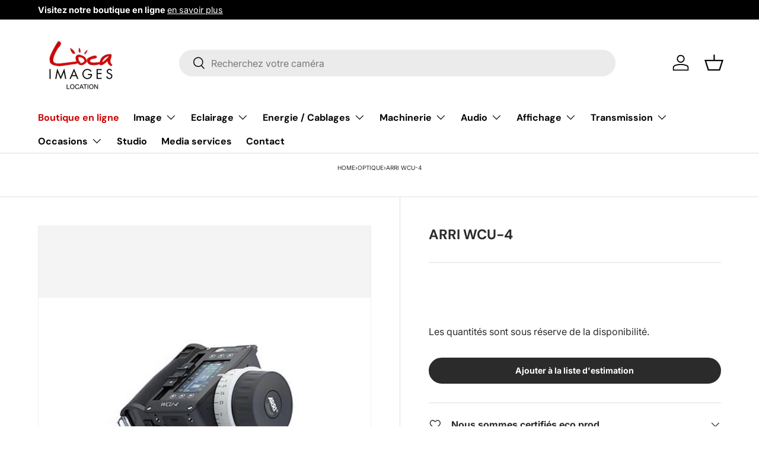

--- FILE ---
content_type: text/html; charset=utf-8
request_url: https://rent.loca-images.com/products/wcu-4
body_size: 27389
content:
<!doctype html>
<html class="no-js" lang="fr" dir="ltr">
<head><meta charset="utf-8">
<meta name="viewport" content="width=device-width,initial-scale=1">
<title>ARRI WCU-4 &ndash; rentlocaimages</title>
<link rel="preconnect" href="https://cdn.shopify.com" crossorigin>
<link rel="preconnect" href="https://fonts.shopify.com" crossorigin><link rel="canonical" href="https://rent.loca-images.com/products/wcu-4"><link rel="icon" href="//rent.loca-images.com/cdn/shop/files/LOCA_IMAGES_LOCATION_LOGO.png?crop=center&height=48&v=1694604916&width=48" type="image/png"><meta property="og:site_name" content="rentlocaimages">
<meta property="og:url" content="https://rent.loca-images.com/products/wcu-4">
<meta property="og:title" content="ARRI WCU-4">
<meta property="og:type" content="product">
<meta property="og:description" content="Location de matériel audio et vidéo professionnel adaptées aux productions cinéma, TV, Vod, solutions broadcast, transmission, intégration, studio de production,  média services."><meta property="og:image" content="http://rent.loca-images.com/cdn/shop/files/wireless-compact-unit-wcu-4-1.jpg?crop=center&height=1200&v=1741171733&width=1200">
  <meta property="og:image:secure_url" content="https://rent.loca-images.com/cdn/shop/files/wireless-compact-unit-wcu-4-1.jpg?crop=center&height=1200&v=1741171733&width=1200">
  <meta property="og:image:width" content="450">
  <meta property="og:image:height" content="254"><meta property="og:price:amount" content="160,00">
  <meta property="og:price:currency" content="EUR"><meta name="twitter:card" content="summary_large_image">
<meta name="twitter:title" content="ARRI WCU-4">
<meta name="twitter:description" content="Location de matériel audio et vidéo professionnel adaptées aux productions cinéma, TV, Vod, solutions broadcast, transmission, intégration, studio de production,  média services.">
<style data-shopify>
@font-face {
  font-family: Inter;
  font-weight: 400;
  font-style: normal;
  font-display: swap;
  src: url("//rent.loca-images.com/cdn/fonts/inter/inter_n4.b2a3f24c19b4de56e8871f609e73ca7f6d2e2bb9.woff2") format("woff2"),
       url("//rent.loca-images.com/cdn/fonts/inter/inter_n4.af8052d517e0c9ffac7b814872cecc27ae1fa132.woff") format("woff");
}
@font-face {
  font-family: Inter;
  font-weight: 700;
  font-style: normal;
  font-display: swap;
  src: url("//rent.loca-images.com/cdn/fonts/inter/inter_n7.02711e6b374660cfc7915d1afc1c204e633421e4.woff2") format("woff2"),
       url("//rent.loca-images.com/cdn/fonts/inter/inter_n7.6dab87426f6b8813070abd79972ceaf2f8d3b012.woff") format("woff");
}
@font-face {
  font-family: Inter;
  font-weight: 400;
  font-style: italic;
  font-display: swap;
  src: url("//rent.loca-images.com/cdn/fonts/inter/inter_i4.feae1981dda792ab80d117249d9c7e0f1017e5b3.woff2") format("woff2"),
       url("//rent.loca-images.com/cdn/fonts/inter/inter_i4.62773b7113d5e5f02c71486623cf828884c85c6e.woff") format("woff");
}
@font-face {
  font-family: Inter;
  font-weight: 700;
  font-style: italic;
  font-display: swap;
  src: url("//rent.loca-images.com/cdn/fonts/inter/inter_i7.b377bcd4cc0f160622a22d638ae7e2cd9b86ea4c.woff2") format("woff2"),
       url("//rent.loca-images.com/cdn/fonts/inter/inter_i7.7c69a6a34e3bb44fcf6f975857e13b9a9b25beb4.woff") format("woff");
}
@font-face {
  font-family: "DM Sans";
  font-weight: 700;
  font-style: normal;
  font-display: swap;
  src: url("//rent.loca-images.com/cdn/fonts/dm_sans/dmsans_n7.97e21d81502002291ea1de8aefb79170c6946ce5.woff2") format("woff2"),
       url("//rent.loca-images.com/cdn/fonts/dm_sans/dmsans_n7.af5c214f5116410ca1d53a2090665620e78e2e1b.woff") format("woff");
}
@font-face {
  font-family: "DM Sans";
  font-weight: 700;
  font-style: normal;
  font-display: swap;
  src: url("//rent.loca-images.com/cdn/fonts/dm_sans/dmsans_n7.97e21d81502002291ea1de8aefb79170c6946ce5.woff2") format("woff2"),
       url("//rent.loca-images.com/cdn/fonts/dm_sans/dmsans_n7.af5c214f5116410ca1d53a2090665620e78e2e1b.woff") format("woff");
}
:root {
      --bg-color: 255 255 255 / 1.0;
      --bg-color-og: 255 255 255 / 1.0;
      --heading-color: 42 43 42;
      --text-color: 42 43 42;
      --text-color-og: 42 43 42;
      --scrollbar-color: 42 43 42;
      --link-color: 42 43 42;
      --link-color-og: 42 43 42;
      --star-color: 255 159 28;--swatch-border-color-default: 212 213 212;
        --swatch-border-color-active: 149 149 149;--color-scheme-1-bg: 244 244 244 / 1.0;
      --color-scheme-1-grad: linear-gradient(180deg, rgba(244, 244, 244, 1), rgba(244, 244, 244, 1) 100%);
      --color-scheme-1-heading: 42 43 42;
      --color-scheme-1-text: 42 43 42;
      --color-scheme-1-btn-bg: 203 0 0;
      --color-scheme-1-btn-text: 255 255 255;
      --color-scheme-1-btn-bg-hover: 218 47 47;--color-scheme-2-bg: 42 43 42 / 1.0;
      --color-scheme-2-grad: linear-gradient(225deg, rgba(51, 59, 67, 0.88) 8%, rgba(41, 47, 54, 1) 56%, rgba(20, 20, 20, 1) 92%);
      --color-scheme-2-heading: 255 88 13;
      --color-scheme-2-text: 255 255 255;
      --color-scheme-2-btn-bg: 255 88 13;
      --color-scheme-2-btn-text: 255 255 255;
      --color-scheme-2-btn-bg-hover: 255 124 64;--color-scheme-3-bg: 255 88 13 / 1.0;
      --color-scheme-3-grad: linear-gradient(46deg, rgba(234, 73, 0, 1) 8%, rgba(234, 73, 0, 1) 32%, rgba(255, 88, 13, 0.88) 92%);
      --color-scheme-3-heading: 255 255 255;
      --color-scheme-3-text: 255 255 255;
      --color-scheme-3-btn-bg: 42 43 42;
      --color-scheme-3-btn-text: 255 255 255;
      --color-scheme-3-btn-bg-hover: 82 83 82;

      --drawer-bg-color: 255 255 255 / 1.0;
      --drawer-text-color: 42 43 42;

      --panel-bg-color: 244 244 244 / 1.0;
      --panel-heading-color: 42 43 42;
      --panel-text-color: 42 43 42;

      --in-stock-text-color: 44 126 63;
      --low-stock-text-color: 210 134 26;
      --very-low-stock-text-color: 180 12 28;
      --no-stock-text-color: 119 119 119;

      --error-bg-color: 252 237 238;
      --error-text-color: 180 12 28;
      --success-bg-color: 232 246 234;
      --success-text-color: 44 126 63;
      --info-bg-color: 228 237 250;
      --info-text-color: 26 102 210;

      --heading-font-family: "DM Sans", sans-serif;
      --heading-font-style: normal;
      --heading-font-weight: 700;
      --heading-scale-start: 4;

      --navigation-font-family: "DM Sans", sans-serif;
      --navigation-font-style: normal;
      --navigation-font-weight: 700;--heading-text-transform: none;
--subheading-text-transform: none;
      --body-font-family: Inter, sans-serif;
      --body-font-style: normal;
      --body-font-weight: 400;
      --body-font-size: 16;

      --section-gap: 48;
      --heading-gap: calc(8 * var(--space-unit));--grid-column-gap: 20px;--btn-bg-color: 42 43 42;
      --btn-bg-hover-color: 82 83 82;
      --btn-text-color: 255 255 255;
      --btn-bg-color-og: 42 43 42;
      --btn-text-color-og: 255 255 255;
      --btn-alt-bg-color: 255 255 255;
      --btn-alt-bg-alpha: 1.0;
      --btn-alt-text-color: 42 43 42;
      --btn-border-width: 2px;
      --btn-padding-y: 12px;

      
      --btn-border-radius: 28px;
      

      --btn-lg-border-radius: 50%;
      --btn-icon-border-radius: 50%;
      --input-with-btn-inner-radius: var(--btn-border-radius);

      --input-bg-color: 255 255 255 / 1.0;
      --input-text-color: 42 43 42;
      --input-border-width: 2px;
      --input-border-radius: 26px;
      --textarea-border-radius: 12px;
      --input-border-radius: 28px;
      --input-lg-border-radius: 34px;
      --input-bg-color-diff-3: #f7f7f7;
      --input-bg-color-diff-6: #f0f0f0;

      --modal-border-radius: 16px;
      --modal-overlay-color: 0 0 0;
      --modal-overlay-opacity: 0.4;
      --drawer-border-radius: 16px;
      --overlay-border-radius: 0px;--custom-label-bg-color: 13 44 84;
      --custom-label-text-color: 255 255 255;--new-label-bg-color: 127 184 0;
      --new-label-text-color: 255 255 255;--preorder-label-bg-color: 0 166 237;
      --preorder-label-text-color: 255 255 255;

      --page-width: 1590px;
      --gutter-sm: 20px;
      --gutter-md: 32px;
      --gutter-lg: 64px;

      --payment-terms-bg-color: #ffffff;

      --coll-card-bg-color: #F9F9F9;
      --coll-card-border-color: #f2f2f2;--card-bg-color: #ffffff;
      --card-text-color: 38 38 43;
      --card-border-color: #f2f2f2;--blend-bg-color: #f4f4f4;
        
          --aos-animate-duration: 0.6s;
        

        
          --aos-min-width: 0;
        
      

      --reading-width: 48em;
    }

    @media (max-width: 769px) {
      :root {
        --reading-width: 36em;
      }
    }
  </style><link rel="stylesheet" href="//rent.loca-images.com/cdn/shop/t/8/assets/main.css?v=128217497221788434361744876106">
  <script src="//rent.loca-images.com/cdn/shop/t/8/assets/main.js?v=8223729344283369241744875415" defer="defer"></script><link rel="preload" href="//rent.loca-images.com/cdn/fonts/inter/inter_n4.b2a3f24c19b4de56e8871f609e73ca7f6d2e2bb9.woff2" as="font" type="font/woff2" crossorigin fetchpriority="high"><link rel="preload" href="//rent.loca-images.com/cdn/fonts/dm_sans/dmsans_n7.97e21d81502002291ea1de8aefb79170c6946ce5.woff2" as="font" type="font/woff2" crossorigin fetchpriority="high"><script>window.performance && window.performance.mark && window.performance.mark('shopify.content_for_header.start');</script><meta id="shopify-digital-wallet" name="shopify-digital-wallet" content="/77735559452/digital_wallets/dialog">
<link rel="alternate" type="application/json+oembed" href="https://rent.loca-images.com/products/wcu-4.oembed">
<script async="async" src="/checkouts/internal/preloads.js?locale=fr-FR"></script>
<script id="shopify-features" type="application/json">{"accessToken":"2bf3d5846d61320aea9b9a63e2bb57e1","betas":["rich-media-storefront-analytics"],"domain":"rent.loca-images.com","predictiveSearch":true,"shopId":77735559452,"locale":"fr"}</script>
<script>var Shopify = Shopify || {};
Shopify.shop = "43f1c0-3.myshopify.com";
Shopify.locale = "fr";
Shopify.currency = {"active":"EUR","rate":"1.0"};
Shopify.country = "FR";
Shopify.theme = {"name":"Rent Loca-Images Navigation New officiel","id":177016111480,"schema_name":"Enterprise","schema_version":"1.0.1","theme_store_id":1657,"role":"main"};
Shopify.theme.handle = "null";
Shopify.theme.style = {"id":null,"handle":null};
Shopify.cdnHost = "rent.loca-images.com/cdn";
Shopify.routes = Shopify.routes || {};
Shopify.routes.root = "/";</script>
<script type="module">!function(o){(o.Shopify=o.Shopify||{}).modules=!0}(window);</script>
<script>!function(o){function n(){var o=[];function n(){o.push(Array.prototype.slice.apply(arguments))}return n.q=o,n}var t=o.Shopify=o.Shopify||{};t.loadFeatures=n(),t.autoloadFeatures=n()}(window);</script>
<script id="shop-js-analytics" type="application/json">{"pageType":"product"}</script>
<script defer="defer" async type="module" src="//rent.loca-images.com/cdn/shopifycloud/shop-js/modules/v2/client.init-shop-cart-sync_XvpUV7qp.fr.esm.js"></script>
<script defer="defer" async type="module" src="//rent.loca-images.com/cdn/shopifycloud/shop-js/modules/v2/chunk.common_C2xzKNNs.esm.js"></script>
<script type="module">
  await import("//rent.loca-images.com/cdn/shopifycloud/shop-js/modules/v2/client.init-shop-cart-sync_XvpUV7qp.fr.esm.js");
await import("//rent.loca-images.com/cdn/shopifycloud/shop-js/modules/v2/chunk.common_C2xzKNNs.esm.js");

  window.Shopify.SignInWithShop?.initShopCartSync?.({"fedCMEnabled":true,"windoidEnabled":true});

</script>
<script id="__st">var __st={"a":77735559452,"offset":3600,"reqid":"8b96c3c9-9eff-4320-86a1-d674499dcc51-1768796194","pageurl":"rent.loca-images.com\/products\/wcu-4","u":"0ddea5a21932","p":"product","rtyp":"product","rid":8368110469404};</script>
<script>window.ShopifyPaypalV4VisibilityTracking = true;</script>
<script id="captcha-bootstrap">!function(){'use strict';const t='contact',e='account',n='new_comment',o=[[t,t],['blogs',n],['comments',n],[t,'customer']],c=[[e,'customer_login'],[e,'guest_login'],[e,'recover_customer_password'],[e,'create_customer']],r=t=>t.map((([t,e])=>`form[action*='/${t}']:not([data-nocaptcha='true']) input[name='form_type'][value='${e}']`)).join(','),a=t=>()=>t?[...document.querySelectorAll(t)].map((t=>t.form)):[];function s(){const t=[...o],e=r(t);return a(e)}const i='password',u='form_key',d=['recaptcha-v3-token','g-recaptcha-response','h-captcha-response',i],f=()=>{try{return window.sessionStorage}catch{return}},m='__shopify_v',_=t=>t.elements[u];function p(t,e,n=!1){try{const o=window.sessionStorage,c=JSON.parse(o.getItem(e)),{data:r}=function(t){const{data:e,action:n}=t;return t[m]||n?{data:e,action:n}:{data:t,action:n}}(c);for(const[e,n]of Object.entries(r))t.elements[e]&&(t.elements[e].value=n);n&&o.removeItem(e)}catch(o){console.error('form repopulation failed',{error:o})}}const l='form_type',E='cptcha';function T(t){t.dataset[E]=!0}const w=window,h=w.document,L='Shopify',v='ce_forms',y='captcha';let A=!1;((t,e)=>{const n=(g='f06e6c50-85a8-45c8-87d0-21a2b65856fe',I='https://cdn.shopify.com/shopifycloud/storefront-forms-hcaptcha/ce_storefront_forms_captcha_hcaptcha.v1.5.2.iife.js',D={infoText:'Protégé par hCaptcha',privacyText:'Confidentialité',termsText:'Conditions'},(t,e,n)=>{const o=w[L][v],c=o.bindForm;if(c)return c(t,g,e,D).then(n);var r;o.q.push([[t,g,e,D],n]),r=I,A||(h.body.append(Object.assign(h.createElement('script'),{id:'captcha-provider',async:!0,src:r})),A=!0)});var g,I,D;w[L]=w[L]||{},w[L][v]=w[L][v]||{},w[L][v].q=[],w[L][y]=w[L][y]||{},w[L][y].protect=function(t,e){n(t,void 0,e),T(t)},Object.freeze(w[L][y]),function(t,e,n,w,h,L){const[v,y,A,g]=function(t,e,n){const i=e?o:[],u=t?c:[],d=[...i,...u],f=r(d),m=r(i),_=r(d.filter((([t,e])=>n.includes(e))));return[a(f),a(m),a(_),s()]}(w,h,L),I=t=>{const e=t.target;return e instanceof HTMLFormElement?e:e&&e.form},D=t=>v().includes(t);t.addEventListener('submit',(t=>{const e=I(t);if(!e)return;const n=D(e)&&!e.dataset.hcaptchaBound&&!e.dataset.recaptchaBound,o=_(e),c=g().includes(e)&&(!o||!o.value);(n||c)&&t.preventDefault(),c&&!n&&(function(t){try{if(!f())return;!function(t){const e=f();if(!e)return;const n=_(t);if(!n)return;const o=n.value;o&&e.removeItem(o)}(t);const e=Array.from(Array(32),(()=>Math.random().toString(36)[2])).join('');!function(t,e){_(t)||t.append(Object.assign(document.createElement('input'),{type:'hidden',name:u})),t.elements[u].value=e}(t,e),function(t,e){const n=f();if(!n)return;const o=[...t.querySelectorAll(`input[type='${i}']`)].map((({name:t})=>t)),c=[...d,...o],r={};for(const[a,s]of new FormData(t).entries())c.includes(a)||(r[a]=s);n.setItem(e,JSON.stringify({[m]:1,action:t.action,data:r}))}(t,e)}catch(e){console.error('failed to persist form',e)}}(e),e.submit())}));const S=(t,e)=>{t&&!t.dataset[E]&&(n(t,e.some((e=>e===t))),T(t))};for(const o of['focusin','change'])t.addEventListener(o,(t=>{const e=I(t);D(e)&&S(e,y())}));const B=e.get('form_key'),M=e.get(l),P=B&&M;t.addEventListener('DOMContentLoaded',(()=>{const t=y();if(P)for(const e of t)e.elements[l].value===M&&p(e,B);[...new Set([...A(),...v().filter((t=>'true'===t.dataset.shopifyCaptcha))])].forEach((e=>S(e,t)))}))}(h,new URLSearchParams(w.location.search),n,t,e,['guest_login'])})(!0,!0)}();</script>
<script integrity="sha256-4kQ18oKyAcykRKYeNunJcIwy7WH5gtpwJnB7kiuLZ1E=" data-source-attribution="shopify.loadfeatures" defer="defer" src="//rent.loca-images.com/cdn/shopifycloud/storefront/assets/storefront/load_feature-a0a9edcb.js" crossorigin="anonymous"></script>
<script data-source-attribution="shopify.dynamic_checkout.dynamic.init">var Shopify=Shopify||{};Shopify.PaymentButton=Shopify.PaymentButton||{isStorefrontPortableWallets:!0,init:function(){window.Shopify.PaymentButton.init=function(){};var t=document.createElement("script");t.src="https://rent.loca-images.com/cdn/shopifycloud/portable-wallets/latest/portable-wallets.fr.js",t.type="module",document.head.appendChild(t)}};
</script>
<script data-source-attribution="shopify.dynamic_checkout.buyer_consent">
  function portableWalletsHideBuyerConsent(e){var t=document.getElementById("shopify-buyer-consent"),n=document.getElementById("shopify-subscription-policy-button");t&&n&&(t.classList.add("hidden"),t.setAttribute("aria-hidden","true"),n.removeEventListener("click",e))}function portableWalletsShowBuyerConsent(e){var t=document.getElementById("shopify-buyer-consent"),n=document.getElementById("shopify-subscription-policy-button");t&&n&&(t.classList.remove("hidden"),t.removeAttribute("aria-hidden"),n.addEventListener("click",e))}window.Shopify?.PaymentButton&&(window.Shopify.PaymentButton.hideBuyerConsent=portableWalletsHideBuyerConsent,window.Shopify.PaymentButton.showBuyerConsent=portableWalletsShowBuyerConsent);
</script>
<script data-source-attribution="shopify.dynamic_checkout.cart.bootstrap">document.addEventListener("DOMContentLoaded",(function(){function t(){return document.querySelector("shopify-accelerated-checkout-cart, shopify-accelerated-checkout")}if(t())Shopify.PaymentButton.init();else{new MutationObserver((function(e,n){t()&&(Shopify.PaymentButton.init(),n.disconnect())})).observe(document.body,{childList:!0,subtree:!0})}}));
</script>
<script id="sections-script" data-sections="header,footer" defer="defer" src="//rent.loca-images.com/cdn/shop/t/8/compiled_assets/scripts.js?1536"></script>
<script>window.performance && window.performance.mark && window.performance.mark('shopify.content_for_header.end');</script>
<script src="//rent.loca-images.com/cdn/shop/t/8/assets/blur-messages.js?v=98620774460636405321744875415" defer="defer"></script>
    <script src="//rent.loca-images.com/cdn/shop/t/8/assets/animate-on-scroll.js?v=15249566486942820451744875415" defer="defer"></script>
    <link rel="stylesheet" href="//rent.loca-images.com/cdn/shop/t/8/assets/animate-on-scroll.css?v=116194678796051782541744875415">
  

  <script>document.documentElement.className = document.documentElement.className.replace('no-js', 'js');</script><!-- CC Custom Head Start --><!-- CC Custom Head End --><!--CPC-->
  <script src='https://ajax.googleapis.com/ajax/libs/jquery/3.5.1/jquery.min.js'></script>
  <!--CPC-->
  

<!-- BEGIN app block: shopify://apps/consentmo-gdpr/blocks/gdpr_cookie_consent/4fbe573f-a377-4fea-9801-3ee0858cae41 -->


<!-- END app block --><!-- BEGIN app block: shopify://apps/apippa-custom-price-calc/blocks/cpc-app-embed/c499fa68-8478-4285-a3f7-27654dd66c3e -->    
    <script>console.log("Not inside Theme Editor");</script>
    
      <!-- Injecting jQuery from CDN -->
    
      <script>
        (function() {
          function loadScript(src, callback) {
            var script = document.createElement('script');
            script.src = src;
            script.type = 'text/javascript';
            script.onload = callback;
            document.head.appendChild(script);
          }
      
          function loadCalculator() {
            loadScript('https://cdn-assets.custompricecalculator.com/shopify/calculator.js', function() {
              console.log('Calculator script loaded!');
            });
          }
          setTimeout(function(){
          if (typeof window.jQuery === 'undefined') {
            loadScript('https://ajax.googleapis.com/ajax/libs/jquery/3.7.1/jquery.min.js', function() {
              console.log('jQuery loaded!');
              loadCalculator();
            });
          } else {
            console.log('jQuery already present!');
            loadCalculator();
          }
        }, 800);
        })();
      </script>
       
    
  
  <!-- END app block --><script src="https://cdn.shopify.com/extensions/019bc798-8961-78a8-a4e0-9b2049d94b6d/consentmo-gdpr-575/assets/consentmo_cookie_consent.js" type="text/javascript" defer="defer"></script>
<link href="https://monorail-edge.shopifysvc.com" rel="dns-prefetch">
<script>(function(){if ("sendBeacon" in navigator && "performance" in window) {try {var session_token_from_headers = performance.getEntriesByType('navigation')[0].serverTiming.find(x => x.name == '_s').description;} catch {var session_token_from_headers = undefined;}var session_cookie_matches = document.cookie.match(/_shopify_s=([^;]*)/);var session_token_from_cookie = session_cookie_matches && session_cookie_matches.length === 2 ? session_cookie_matches[1] : "";var session_token = session_token_from_headers || session_token_from_cookie || "";function handle_abandonment_event(e) {var entries = performance.getEntries().filter(function(entry) {return /monorail-edge.shopifysvc.com/.test(entry.name);});if (!window.abandonment_tracked && entries.length === 0) {window.abandonment_tracked = true;var currentMs = Date.now();var navigation_start = performance.timing.navigationStart;var payload = {shop_id: 77735559452,url: window.location.href,navigation_start,duration: currentMs - navigation_start,session_token,page_type: "product"};window.navigator.sendBeacon("https://monorail-edge.shopifysvc.com/v1/produce", JSON.stringify({schema_id: "online_store_buyer_site_abandonment/1.1",payload: payload,metadata: {event_created_at_ms: currentMs,event_sent_at_ms: currentMs}}));}}window.addEventListener('pagehide', handle_abandonment_event);}}());</script>
<script id="web-pixels-manager-setup">(function e(e,d,r,n,o){if(void 0===o&&(o={}),!Boolean(null===(a=null===(i=window.Shopify)||void 0===i?void 0:i.analytics)||void 0===a?void 0:a.replayQueue)){var i,a;window.Shopify=window.Shopify||{};var t=window.Shopify;t.analytics=t.analytics||{};var s=t.analytics;s.replayQueue=[],s.publish=function(e,d,r){return s.replayQueue.push([e,d,r]),!0};try{self.performance.mark("wpm:start")}catch(e){}var l=function(){var e={modern:/Edge?\/(1{2}[4-9]|1[2-9]\d|[2-9]\d{2}|\d{4,})\.\d+(\.\d+|)|Firefox\/(1{2}[4-9]|1[2-9]\d|[2-9]\d{2}|\d{4,})\.\d+(\.\d+|)|Chrom(ium|e)\/(9{2}|\d{3,})\.\d+(\.\d+|)|(Maci|X1{2}).+ Version\/(15\.\d+|(1[6-9]|[2-9]\d|\d{3,})\.\d+)([,.]\d+|)( \(\w+\)|)( Mobile\/\w+|) Safari\/|Chrome.+OPR\/(9{2}|\d{3,})\.\d+\.\d+|(CPU[ +]OS|iPhone[ +]OS|CPU[ +]iPhone|CPU IPhone OS|CPU iPad OS)[ +]+(15[._]\d+|(1[6-9]|[2-9]\d|\d{3,})[._]\d+)([._]\d+|)|Android:?[ /-](13[3-9]|1[4-9]\d|[2-9]\d{2}|\d{4,})(\.\d+|)(\.\d+|)|Android.+Firefox\/(13[5-9]|1[4-9]\d|[2-9]\d{2}|\d{4,})\.\d+(\.\d+|)|Android.+Chrom(ium|e)\/(13[3-9]|1[4-9]\d|[2-9]\d{2}|\d{4,})\.\d+(\.\d+|)|SamsungBrowser\/([2-9]\d|\d{3,})\.\d+/,legacy:/Edge?\/(1[6-9]|[2-9]\d|\d{3,})\.\d+(\.\d+|)|Firefox\/(5[4-9]|[6-9]\d|\d{3,})\.\d+(\.\d+|)|Chrom(ium|e)\/(5[1-9]|[6-9]\d|\d{3,})\.\d+(\.\d+|)([\d.]+$|.*Safari\/(?![\d.]+ Edge\/[\d.]+$))|(Maci|X1{2}).+ Version\/(10\.\d+|(1[1-9]|[2-9]\d|\d{3,})\.\d+)([,.]\d+|)( \(\w+\)|)( Mobile\/\w+|) Safari\/|Chrome.+OPR\/(3[89]|[4-9]\d|\d{3,})\.\d+\.\d+|(CPU[ +]OS|iPhone[ +]OS|CPU[ +]iPhone|CPU IPhone OS|CPU iPad OS)[ +]+(10[._]\d+|(1[1-9]|[2-9]\d|\d{3,})[._]\d+)([._]\d+|)|Android:?[ /-](13[3-9]|1[4-9]\d|[2-9]\d{2}|\d{4,})(\.\d+|)(\.\d+|)|Mobile Safari.+OPR\/([89]\d|\d{3,})\.\d+\.\d+|Android.+Firefox\/(13[5-9]|1[4-9]\d|[2-9]\d{2}|\d{4,})\.\d+(\.\d+|)|Android.+Chrom(ium|e)\/(13[3-9]|1[4-9]\d|[2-9]\d{2}|\d{4,})\.\d+(\.\d+|)|Android.+(UC? ?Browser|UCWEB|U3)[ /]?(15\.([5-9]|\d{2,})|(1[6-9]|[2-9]\d|\d{3,})\.\d+)\.\d+|SamsungBrowser\/(5\.\d+|([6-9]|\d{2,})\.\d+)|Android.+MQ{2}Browser\/(14(\.(9|\d{2,})|)|(1[5-9]|[2-9]\d|\d{3,})(\.\d+|))(\.\d+|)|K[Aa][Ii]OS\/(3\.\d+|([4-9]|\d{2,})\.\d+)(\.\d+|)/},d=e.modern,r=e.legacy,n=navigator.userAgent;return n.match(d)?"modern":n.match(r)?"legacy":"unknown"}(),u="modern"===l?"modern":"legacy",c=(null!=n?n:{modern:"",legacy:""})[u],f=function(e){return[e.baseUrl,"/wpm","/b",e.hashVersion,"modern"===e.buildTarget?"m":"l",".js"].join("")}({baseUrl:d,hashVersion:r,buildTarget:u}),m=function(e){var d=e.version,r=e.bundleTarget,n=e.surface,o=e.pageUrl,i=e.monorailEndpoint;return{emit:function(e){var a=e.status,t=e.errorMsg,s=(new Date).getTime(),l=JSON.stringify({metadata:{event_sent_at_ms:s},events:[{schema_id:"web_pixels_manager_load/3.1",payload:{version:d,bundle_target:r,page_url:o,status:a,surface:n,error_msg:t},metadata:{event_created_at_ms:s}}]});if(!i)return console&&console.warn&&console.warn("[Web Pixels Manager] No Monorail endpoint provided, skipping logging."),!1;try{return self.navigator.sendBeacon.bind(self.navigator)(i,l)}catch(e){}var u=new XMLHttpRequest;try{return u.open("POST",i,!0),u.setRequestHeader("Content-Type","text/plain"),u.send(l),!0}catch(e){return console&&console.warn&&console.warn("[Web Pixels Manager] Got an unhandled error while logging to Monorail."),!1}}}}({version:r,bundleTarget:l,surface:e.surface,pageUrl:self.location.href,monorailEndpoint:e.monorailEndpoint});try{o.browserTarget=l,function(e){var d=e.src,r=e.async,n=void 0===r||r,o=e.onload,i=e.onerror,a=e.sri,t=e.scriptDataAttributes,s=void 0===t?{}:t,l=document.createElement("script"),u=document.querySelector("head"),c=document.querySelector("body");if(l.async=n,l.src=d,a&&(l.integrity=a,l.crossOrigin="anonymous"),s)for(var f in s)if(Object.prototype.hasOwnProperty.call(s,f))try{l.dataset[f]=s[f]}catch(e){}if(o&&l.addEventListener("load",o),i&&l.addEventListener("error",i),u)u.appendChild(l);else{if(!c)throw new Error("Did not find a head or body element to append the script");c.appendChild(l)}}({src:f,async:!0,onload:function(){if(!function(){var e,d;return Boolean(null===(d=null===(e=window.Shopify)||void 0===e?void 0:e.analytics)||void 0===d?void 0:d.initialized)}()){var d=window.webPixelsManager.init(e)||void 0;if(d){var r=window.Shopify.analytics;r.replayQueue.forEach((function(e){var r=e[0],n=e[1],o=e[2];d.publishCustomEvent(r,n,o)})),r.replayQueue=[],r.publish=d.publishCustomEvent,r.visitor=d.visitor,r.initialized=!0}}},onerror:function(){return m.emit({status:"failed",errorMsg:"".concat(f," has failed to load")})},sri:function(e){var d=/^sha384-[A-Za-z0-9+/=]+$/;return"string"==typeof e&&d.test(e)}(c)?c:"",scriptDataAttributes:o}),m.emit({status:"loading"})}catch(e){m.emit({status:"failed",errorMsg:(null==e?void 0:e.message)||"Unknown error"})}}})({shopId: 77735559452,storefrontBaseUrl: "https://rent.loca-images.com",extensionsBaseUrl: "https://extensions.shopifycdn.com/cdn/shopifycloud/web-pixels-manager",monorailEndpoint: "https://monorail-edge.shopifysvc.com/unstable/produce_batch",surface: "storefront-renderer",enabledBetaFlags: ["2dca8a86"],webPixelsConfigList: [{"id":"shopify-app-pixel","configuration":"{}","eventPayloadVersion":"v1","runtimeContext":"STRICT","scriptVersion":"0450","apiClientId":"shopify-pixel","type":"APP","privacyPurposes":["ANALYTICS","MARKETING"]},{"id":"shopify-custom-pixel","eventPayloadVersion":"v1","runtimeContext":"LAX","scriptVersion":"0450","apiClientId":"shopify-pixel","type":"CUSTOM","privacyPurposes":["ANALYTICS","MARKETING"]}],isMerchantRequest: false,initData: {"shop":{"name":"rentlocaimages","paymentSettings":{"currencyCode":"EUR"},"myshopifyDomain":"43f1c0-3.myshopify.com","countryCode":"FR","storefrontUrl":"https:\/\/rent.loca-images.com"},"customer":null,"cart":null,"checkout":null,"productVariants":[{"price":{"amount":160.0,"currencyCode":"EUR"},"product":{"title":"ARRI WCU-4","vendor":"ARRI","id":"8368110469404","untranslatedTitle":"ARRI WCU-4","url":"\/products\/wcu-4","type":"ACCESSOIRES OPTIQUE"},"id":"55350913565048","image":{"src":"\/\/rent.loca-images.com\/cdn\/shop\/files\/wireless-compact-unit-wcu-4-1.jpg?v=1741171733"},"sku":null,"title":"Default Title","untranslatedTitle":"Default Title"}],"purchasingCompany":null},},"https://rent.loca-images.com/cdn","fcfee988w5aeb613cpc8e4bc33m6693e112",{"modern":"","legacy":""},{"shopId":"77735559452","storefrontBaseUrl":"https:\/\/rent.loca-images.com","extensionBaseUrl":"https:\/\/extensions.shopifycdn.com\/cdn\/shopifycloud\/web-pixels-manager","surface":"storefront-renderer","enabledBetaFlags":"[\"2dca8a86\"]","isMerchantRequest":"false","hashVersion":"fcfee988w5aeb613cpc8e4bc33m6693e112","publish":"custom","events":"[[\"page_viewed\",{}],[\"product_viewed\",{\"productVariant\":{\"price\":{\"amount\":160.0,\"currencyCode\":\"EUR\"},\"product\":{\"title\":\"ARRI WCU-4\",\"vendor\":\"ARRI\",\"id\":\"8368110469404\",\"untranslatedTitle\":\"ARRI WCU-4\",\"url\":\"\/products\/wcu-4\",\"type\":\"ACCESSOIRES OPTIQUE\"},\"id\":\"55350913565048\",\"image\":{\"src\":\"\/\/rent.loca-images.com\/cdn\/shop\/files\/wireless-compact-unit-wcu-4-1.jpg?v=1741171733\"},\"sku\":null,\"title\":\"Default Title\",\"untranslatedTitle\":\"Default Title\"}}]]"});</script><script>
  window.ShopifyAnalytics = window.ShopifyAnalytics || {};
  window.ShopifyAnalytics.meta = window.ShopifyAnalytics.meta || {};
  window.ShopifyAnalytics.meta.currency = 'EUR';
  var meta = {"product":{"id":8368110469404,"gid":"gid:\/\/shopify\/Product\/8368110469404","vendor":"ARRI","type":"ACCESSOIRES OPTIQUE","handle":"wcu-4","variants":[{"id":55350913565048,"price":16000,"name":"ARRI WCU-4","public_title":null,"sku":null}],"remote":false},"page":{"pageType":"product","resourceType":"product","resourceId":8368110469404,"requestId":"8b96c3c9-9eff-4320-86a1-d674499dcc51-1768796194"}};
  for (var attr in meta) {
    window.ShopifyAnalytics.meta[attr] = meta[attr];
  }
</script>
<script class="analytics">
  (function () {
    var customDocumentWrite = function(content) {
      var jquery = null;

      if (window.jQuery) {
        jquery = window.jQuery;
      } else if (window.Checkout && window.Checkout.$) {
        jquery = window.Checkout.$;
      }

      if (jquery) {
        jquery('body').append(content);
      }
    };

    var hasLoggedConversion = function(token) {
      if (token) {
        return document.cookie.indexOf('loggedConversion=' + token) !== -1;
      }
      return false;
    }

    var setCookieIfConversion = function(token) {
      if (token) {
        var twoMonthsFromNow = new Date(Date.now());
        twoMonthsFromNow.setMonth(twoMonthsFromNow.getMonth() + 2);

        document.cookie = 'loggedConversion=' + token + '; expires=' + twoMonthsFromNow;
      }
    }

    var trekkie = window.ShopifyAnalytics.lib = window.trekkie = window.trekkie || [];
    if (trekkie.integrations) {
      return;
    }
    trekkie.methods = [
      'identify',
      'page',
      'ready',
      'track',
      'trackForm',
      'trackLink'
    ];
    trekkie.factory = function(method) {
      return function() {
        var args = Array.prototype.slice.call(arguments);
        args.unshift(method);
        trekkie.push(args);
        return trekkie;
      };
    };
    for (var i = 0; i < trekkie.methods.length; i++) {
      var key = trekkie.methods[i];
      trekkie[key] = trekkie.factory(key);
    }
    trekkie.load = function(config) {
      trekkie.config = config || {};
      trekkie.config.initialDocumentCookie = document.cookie;
      var first = document.getElementsByTagName('script')[0];
      var script = document.createElement('script');
      script.type = 'text/javascript';
      script.onerror = function(e) {
        var scriptFallback = document.createElement('script');
        scriptFallback.type = 'text/javascript';
        scriptFallback.onerror = function(error) {
                var Monorail = {
      produce: function produce(monorailDomain, schemaId, payload) {
        var currentMs = new Date().getTime();
        var event = {
          schema_id: schemaId,
          payload: payload,
          metadata: {
            event_created_at_ms: currentMs,
            event_sent_at_ms: currentMs
          }
        };
        return Monorail.sendRequest("https://" + monorailDomain + "/v1/produce", JSON.stringify(event));
      },
      sendRequest: function sendRequest(endpointUrl, payload) {
        // Try the sendBeacon API
        if (window && window.navigator && typeof window.navigator.sendBeacon === 'function' && typeof window.Blob === 'function' && !Monorail.isIos12()) {
          var blobData = new window.Blob([payload], {
            type: 'text/plain'
          });

          if (window.navigator.sendBeacon(endpointUrl, blobData)) {
            return true;
          } // sendBeacon was not successful

        } // XHR beacon

        var xhr = new XMLHttpRequest();

        try {
          xhr.open('POST', endpointUrl);
          xhr.setRequestHeader('Content-Type', 'text/plain');
          xhr.send(payload);
        } catch (e) {
          console.log(e);
        }

        return false;
      },
      isIos12: function isIos12() {
        return window.navigator.userAgent.lastIndexOf('iPhone; CPU iPhone OS 12_') !== -1 || window.navigator.userAgent.lastIndexOf('iPad; CPU OS 12_') !== -1;
      }
    };
    Monorail.produce('monorail-edge.shopifysvc.com',
      'trekkie_storefront_load_errors/1.1',
      {shop_id: 77735559452,
      theme_id: 177016111480,
      app_name: "storefront",
      context_url: window.location.href,
      source_url: "//rent.loca-images.com/cdn/s/trekkie.storefront.cd680fe47e6c39ca5d5df5f0a32d569bc48c0f27.min.js"});

        };
        scriptFallback.async = true;
        scriptFallback.src = '//rent.loca-images.com/cdn/s/trekkie.storefront.cd680fe47e6c39ca5d5df5f0a32d569bc48c0f27.min.js';
        first.parentNode.insertBefore(scriptFallback, first);
      };
      script.async = true;
      script.src = '//rent.loca-images.com/cdn/s/trekkie.storefront.cd680fe47e6c39ca5d5df5f0a32d569bc48c0f27.min.js';
      first.parentNode.insertBefore(script, first);
    };
    trekkie.load(
      {"Trekkie":{"appName":"storefront","development":false,"defaultAttributes":{"shopId":77735559452,"isMerchantRequest":null,"themeId":177016111480,"themeCityHash":"7935180485512328740","contentLanguage":"fr","currency":"EUR","eventMetadataId":"785d8a06-ccb3-4f59-a85a-7f11829e85f5"},"isServerSideCookieWritingEnabled":true,"monorailRegion":"shop_domain","enabledBetaFlags":["65f19447"]},"Session Attribution":{},"S2S":{"facebookCapiEnabled":false,"source":"trekkie-storefront-renderer","apiClientId":580111}}
    );

    var loaded = false;
    trekkie.ready(function() {
      if (loaded) return;
      loaded = true;

      window.ShopifyAnalytics.lib = window.trekkie;

      var originalDocumentWrite = document.write;
      document.write = customDocumentWrite;
      try { window.ShopifyAnalytics.merchantGoogleAnalytics.call(this); } catch(error) {};
      document.write = originalDocumentWrite;

      window.ShopifyAnalytics.lib.page(null,{"pageType":"product","resourceType":"product","resourceId":8368110469404,"requestId":"8b96c3c9-9eff-4320-86a1-d674499dcc51-1768796194","shopifyEmitted":true});

      var match = window.location.pathname.match(/checkouts\/(.+)\/(thank_you|post_purchase)/)
      var token = match? match[1]: undefined;
      if (!hasLoggedConversion(token)) {
        setCookieIfConversion(token);
        window.ShopifyAnalytics.lib.track("Viewed Product",{"currency":"EUR","variantId":55350913565048,"productId":8368110469404,"productGid":"gid:\/\/shopify\/Product\/8368110469404","name":"ARRI WCU-4","price":"160.00","sku":null,"brand":"ARRI","variant":null,"category":"ACCESSOIRES OPTIQUE","nonInteraction":true,"remote":false},undefined,undefined,{"shopifyEmitted":true});
      window.ShopifyAnalytics.lib.track("monorail:\/\/trekkie_storefront_viewed_product\/1.1",{"currency":"EUR","variantId":55350913565048,"productId":8368110469404,"productGid":"gid:\/\/shopify\/Product\/8368110469404","name":"ARRI WCU-4","price":"160.00","sku":null,"brand":"ARRI","variant":null,"category":"ACCESSOIRES OPTIQUE","nonInteraction":true,"remote":false,"referer":"https:\/\/rent.loca-images.com\/products\/wcu-4"});
      }
    });


        var eventsListenerScript = document.createElement('script');
        eventsListenerScript.async = true;
        eventsListenerScript.src = "//rent.loca-images.com/cdn/shopifycloud/storefront/assets/shop_events_listener-3da45d37.js";
        document.getElementsByTagName('head')[0].appendChild(eventsListenerScript);

})();</script>
<script
  defer
  src="https://rent.loca-images.com/cdn/shopifycloud/perf-kit/shopify-perf-kit-3.0.4.min.js"
  data-application="storefront-renderer"
  data-shop-id="77735559452"
  data-render-region="gcp-us-east1"
  data-page-type="product"
  data-theme-instance-id="177016111480"
  data-theme-name="Enterprise"
  data-theme-version="1.0.1"
  data-monorail-region="shop_domain"
  data-resource-timing-sampling-rate="10"
  data-shs="true"
  data-shs-beacon="true"
  data-shs-export-with-fetch="true"
  data-shs-logs-sample-rate="1"
  data-shs-beacon-endpoint="https://rent.loca-images.com/api/collect"
></script>
</head>

<body class="cc-animate-enabled">
  <a class="skip-link btn btn--primary visually-hidden" href="#main-content">Aller au contenu</a><!-- BEGIN sections: header-group -->
<div id="shopify-section-sections--24449005158776__announcement" class="shopify-section shopify-section-group-header-group cc-announcement">
<link href="//rent.loca-images.com/cdn/shop/t/8/assets/announcement.css?v=16812885369650381591744875415" rel="stylesheet" type="text/css" media="all" />
  <script src="//rent.loca-images.com/cdn/shop/t/8/assets/announcement.js?v=104149175048479582391744875415" defer="defer"></script><style data-shopify>.announcement {
      --font-size: 0.9em;
      --announcement-text-color: 255 255 255;
      background-color: #000000;
    }</style><script src="//rent.loca-images.com/cdn/shop/t/8/assets/custom-select.js?v=107842155845539759371744875415" defer="defer"></script><announcement-bar class="announcement block" data-slide-delay="7000">
    <div class="container">
      <div class="flex">
        <div class="announcement__col--left announcement__slider" aria-roledescription="carousel" aria-live="off"><div class="announcement__text flex items-center m-0"  aria-roledescription="slide">
              <div class="rte"><p><strong>Visitez notre boutique en ligne </strong>  <a href="https://locaimages.myshopify.com" title="https://locaimages.myshopify.com">en savoir plus</a></p></div>
            </div><div class="announcement__text flex items-center m-0"  aria-roledescription="slide">
              <div class="rte"><p><strong>De nouvelles références en stock !</strong> <a href="#" title="#">les découvrir</a></p></div>
            </div></div>

        
          <div class="announcement__col--right hidden md:flex md:items-center"><div class="announcement__localization">
                <form method="post" action="/localization" id="nav-localization" accept-charset="UTF-8" class="form localization no-js-hidden" enctype="multipart/form-data"><input type="hidden" name="form_type" value="localization" /><input type="hidden" name="utf8" value="✓" /><input type="hidden" name="_method" value="put" /><input type="hidden" name="return_to" value="/products/wcu-4" /><div class="localization__grid"></div><script>
      customElements.whenDefined('custom-select').then(() => {
        if (!customElements.get('country-selector')) {
          class CountrySelector extends customElements.get('custom-select') {
            constructor() {
              super();
              this.loaded = false;
            }

            async showListbox() {
              if (this.loaded) {
                super.showListbox();
                return;
              }

              this.button.classList.add('is-loading');
              this.button.setAttribute('aria-disabled', 'true');

              try {
                const response = await fetch('?section_id=country-selector');
                if (!response.ok) throw new Error(response.status);

                const tmpl = document.createElement('template');
                tmpl.innerHTML = await response.text();

                const el = tmpl.content.querySelector('.custom-select__listbox');
                this.listbox.innerHTML = el.innerHTML;

                this.options = this.querySelectorAll('.custom-select__option');
                this.loaded = true;
              } catch {
                this.listbox.innerHTML = '<li>Erreur lors de la récupération des pays, veuillez réessayer.</li>';
              } finally {
                super.showListbox();
                this.button.classList.remove('is-loading');
                this.button.setAttribute('aria-disabled', 'false');
              }
            }

            setButtonWidth() {
              return;
            }
          }

          customElements.define('country-selector', CountrySelector);
        }
      });
    </script><script>
    document.getElementById('nav-localization').addEventListener('change', (evt) => {
      const input = evt.target.previousElementSibling;
      if (input && input.tagName === 'INPUT') {
        input.value = evt.detail.selectedValue;
        evt.currentTarget.submit();
      }
    });
  </script></form>
              </div></div></div>
    </div>
  </announcement-bar>
</div><div id="shopify-section-sections--24449005158776__header" class="shopify-section shopify-section-group-header-group cc-header">
<style data-shopify>.header {
  --bg-color: 255 255 255 / 1.0;
  --text-color: 7 7 7;
  --nav-bg-color: 255 255 255;
  --nav-text-color: 7 7 7;
  --nav-child-bg-color:  255 255 255;
  --nav-child-text-color: 7 7 7;
  --header-accent-color: 204 0 0;
  
  
  }</style><store-header class="header bg-theme-bg text-theme-text has-motion"data-is-sticky="true"style="--header-transition-speed: 300ms">
  <header class="header__grid container flex flex-wrap items-center">
    <div class="logo flex js-closes-menu"><a class="logo__link inline-block" href="/"><span class="flex" style="max-width: 150px;">
              <img srcset="//rent.loca-images.com/cdn/shop/files/LOGO_LOCATION.png?v=1702960925&width=150, //rent.loca-images.com/cdn/shop/files/LOGO_LOCATION.png?v=1702960925&width=300 2x" src="//rent.loca-images.com/cdn/shop/files/LOGO_LOCATION.png?v=1702960925&width=300"
           style="object-position: 50.0% 50.0%" loading="eager"
           width="300"
           height="225"
           alt="rentlocaimages">
            </span></a></div><link rel="stylesheet" href="//rent.loca-images.com/cdn/shop/t/8/assets/predictive-search.css?v=87193548470736775221744875415" media="print" onload="this.media='all'">
        <script src="//rent.loca-images.com/cdn/shop/t/8/assets/predictive-search.js?v=180649249896643829481744875415" defer="defer"></script>
        <script src="//rent.loca-images.com/cdn/shop/t/8/assets/tabs.js?v=135558236254064818051744875415" defer="defer"></script><div class="header__search js-closes-menu">
        <predictive-search data-loading-text="Chargement..."><form class="search relative" role="search" action="/search" method="get">
    <label class="label visually-hidden" for="header-search">Recherche</label>
    <script src="//rent.loca-images.com/cdn/shop/t/8/assets/search-form.js?v=172508554731921826481744875415" defer="defer"></script>
    <search-form class="search__form block">
      <input type="hidden" name="type" value="product,">
      <input type="hidden" name="options[prefix]" value="last">
      <input type="search"
             class="search__input w-full input js-search-input"
             id="header-search"
             name="q"
             placeholder="Recherchez votre caméra de location"
             
               data-placeholder-one="Recherchez votre caméra de location"
             
             
               data-placeholder-two="Recherchez votre matériel de diffusion"
             
             
               data-placeholder-three="Recherchez des optiques d&#39;exception"
             
             data-placeholder-prompts-mob="false"
             
               data-typing-speed="100"
               data-deleting-speed="60"
               data-delay-after-deleting="500"
               data-delay-before-first-delete="2000"
               data-delay-after-word-typed="2400"
             
             role="combobox"
               autocomplete="off"
               aria-autocomplete="list"
               aria-controls="predictive-search-results"
               aria-owns="predictive-search-results"
               aria-haspopup="listbox"
               aria-expanded="false"
               spellcheck="false">
      <button type="button" class="search__reset text-current vertical-center absolute focus-inset js-search-reset" hidden>
        <span class="visually-hidden">Réinitialiser</span>
        <svg width="24" height="24" viewBox="0 0 24 24" stroke="currentColor" stroke-width="1.5" fill="none" fill-rule="evenodd" stroke-linejoin="round" aria-hidden="true" focusable="false" role="presentation" class="icon"><path d="M5 19 19 5M5 5l14 14"/></svg>
      </button>
      <button class="search__submit text-current absolute focus-inset start"><span class="visually-hidden">Rechercher</span><svg width="21" height="23" viewBox="0 0 21 23" fill="currentColor" aria-hidden="true" focusable="false" role="presentation" class="icon"><path d="M14.398 14.483 19 19.514l-1.186 1.014-4.59-5.017a8.317 8.317 0 0 1-4.888 1.578C3.732 17.089 0 13.369 0 8.779S3.732.472 8.336.472c4.603 0 8.335 3.72 8.335 8.307a8.265 8.265 0 0 1-2.273 5.704ZM8.336 15.53c3.74 0 6.772-3.022 6.772-6.75 0-3.729-3.031-6.75-6.772-6.75S1.563 5.051 1.563 8.78c0 3.728 3.032 6.75 6.773 6.75Z"/></svg>
</button><speech-search-button class="search__speech focus-inset end hidden" tabindex="0" title="Recherche vocale"
          style="--speech-icon-color: #ff580d">
          <svg width="24" height="24" viewBox="0 0 24 24" aria-hidden="true" focusable="false" role="presentation" class="icon"><path fill="currentColor" d="M17.3 11c0 3-2.54 5.1-5.3 5.1S6.7 14 6.7 11H5c0 3.41 2.72 6.23 6 6.72V21h2v-3.28c3.28-.49 6-3.31 6-6.72m-8.2-6.1c0-.66.54-1.2 1.2-1.2.66 0 1.2.54 1.2 1.2l-.01 6.2c0 .66-.53 1.2-1.19 1.2-.66 0-1.2-.54-1.2-1.2M12 14a3 3 0 0 0 3-3V5a3 3 0 0 0-3-3 3 3 0 0 0-3 3v6a3 3 0 0 0 3 3Z"/></svg>
        </speech-search-button>

        <link href="//rent.loca-images.com/cdn/shop/t/8/assets/speech-search.css?v=177126016175843458791744875415" rel="stylesheet" type="text/css" media="all" />
        <script src="//rent.loca-images.com/cdn/shop/t/8/assets/speech-search.js?v=62333279374776981001744875415" defer="defer"></script></search-form><div class="js-search-results" tabindex="-1" data-predictive-search></div>
      <span class="js-search-status visually-hidden" role="status" aria-hidden="true"></span></form>
  <div class="overlay fixed top-0 right-0 bottom-0 left-0 js-search-overlay"></div></predictive-search>
      </div><div class="header__icons flex justify-end mis-auto js-closes-menu"><a class="header__icon text-current" href="/account/login">
            <svg width="24" height="24" viewBox="0 0 24 24" fill="currentColor" aria-hidden="true" focusable="false" role="presentation" class="icon"><path d="M12 2a5 5 0 1 1 0 10 5 5 0 0 1 0-10zm0 1.429a3.571 3.571 0 1 0 0 7.142 3.571 3.571 0 0 0 0-7.142zm0 10c2.558 0 5.114.471 7.664 1.411A3.571 3.571 0 0 1 22 18.19v3.096c0 .394-.32.714-.714.714H2.714A.714.714 0 0 1 2 21.286V18.19c0-1.495.933-2.833 2.336-3.35 2.55-.94 5.106-1.411 7.664-1.411zm0 1.428c-2.387 0-4.775.44-7.17 1.324a2.143 2.143 0 0 0-1.401 2.01v2.38H20.57v-2.38c0-.898-.56-1.7-1.401-2.01-2.395-.885-4.783-1.324-7.17-1.324z"/></svg>
            <span class="visually-hidden">Se connecter</span>
          </a><a class="header__icon relative text-current" id="cart-icon" href="/cart" data-no-instant><svg width="21" height="19" viewBox="0 0 21 19" fill="currentColor" aria-hidden="true" focusable="false" role="presentation" class="icon"><path d="M10 6.25V.5h1.5v5.75H21l-3.818 12H3.818L0 6.25h10Zm-7.949 1.5 2.864 9h11.17l2.864-9H2.05h.001Z"/></svg><span class="visually-hidden">Liste de matériel </span><div id="cart-icon-bubble"></div>
      </a>
    </div><main-menu class="main-menu" data-menu-sensitivity="200">
        <details class="main-menu__disclosure has-motion" open>
          <summary class="main-menu__toggle md:hidden">
            <span class="main-menu__toggle-icon" aria-hidden="true"></span>
            <span class="visually-hidden">Menu</span>
          </summary>
          <div class="main-menu__content has-motion">
            <nav aria-label="Principal">
              <ul class="main-nav"><li><a class="main-nav__item main-nav__item--primary main-nav__link--featured" href="https://locaimages.myshopify.com">Boutique en ligne</a></li><li><details>
                        <summary class="main-nav__item--toggle relative js-nav-hover js-toggle">
                          <a class="main-nav__item main-nav__item--primary main-nav__item-content" href="/">
                            Image<svg width="24" height="24" viewBox="0 0 24 24" aria-hidden="true" focusable="false" role="presentation" class="icon"><path d="M20 8.5 12.5 16 5 8.5" stroke="currentColor" stroke-width="1.5" fill="none"/></svg>
                          </a>
                        </summary><div class="main-nav__child has-motion">
                          
                            <ul class="child-nav child-nav--dropdown">
                              <li class="md:hidden">
                                <button type="button" class="main-nav__item main-nav__item--back relative js-back">
                                  <div class="main-nav__item-content text-start">
                                    <svg width="24" height="24" viewBox="0 0 24 24" fill="currentColor" aria-hidden="true" focusable="false" role="presentation" class="icon"><path d="m6.797 11.625 8.03-8.03 1.06 1.06-6.97 6.97 6.97 6.97-1.06 1.06z"/></svg> Retour</div>
                                </button>
                              </li>

                              <li class="md:hidden">
                                <a href="/" class="main-nav__item child-nav__item large-text main-nav__item-header">Image</a>
                              </li><li><nav-menu >
                                      <details open>
                                        <summary class="child-nav__item--toggle main-nav__item--toggle relative">
                                          <div class="main-nav__item-content child-nav__collection-image w-full"><a class="child-nav__item main-nav__item main-nav__item-content" href="/" data-no-instant>Camera<svg width="24" height="24" viewBox="0 0 24 24" aria-hidden="true" focusable="false" role="presentation" class="icon"><path d="M20 8.5 12.5 16 5 8.5" stroke="currentColor" stroke-width="1.5" fill="none"/></svg>
                                            </a>
                                          </div>
                                        </summary>

                                        <div class="disclosure__panel"><ul class="main-nav__grandchild has-motion  " role="list"><li>
                                                
                                                
<a class="grandchild-nav__item main-nav__item" href="/collections/full-frame">Full frame</a></li><li>
                                                
                                                
<a class="grandchild-nav__item main-nav__item" href="/collections/super35-apsc">Super35 / APSC</a></li><li>
                                                
                                                
<a class="grandchild-nav__item main-nav__item" href="/collections/micro-4-3">Micro 4/3</a></li><li>
                                                
                                                
<a class="grandchild-nav__item main-nav__item" href="/collections/camera-poing">Camera poing</a></li><li>
                                                
                                                
<a class="grandchild-nav__item main-nav__item" href="/collections/smartphones-et-accessoires">Smartphone</a></li><li>
                                                
                                                
<a class="grandchild-nav__item main-nav__item" href="/collections/gopro-insta-360">GoPro / Insta360</a></li><li>
                                                
                                                
<a class="grandchild-nav__item main-nav__item" href="/collections/vintage">Vintage</a></li>
                                          </ul>
                                        </div>
                                      </details>
                                    </nav-menu></li><li><nav-menu >
                                      <details open>
                                        <summary class="child-nav__item--toggle main-nav__item--toggle relative">
                                          <div class="main-nav__item-content child-nav__collection-image w-full"><a class="child-nav__item main-nav__item main-nav__item-content" href="/" data-no-instant>Optique<svg width="24" height="24" viewBox="0 0 24 24" aria-hidden="true" focusable="false" role="presentation" class="icon"><path d="M20 8.5 12.5 16 5 8.5" stroke="currentColor" stroke-width="1.5" fill="none"/></svg>
                                            </a>
                                          </div>
                                        </summary>

                                        <div class="disclosure__panel"><ul class="main-nav__grandchild has-motion  " role="list"><li>
                                                
                                                
<nav-menu>
                                                    <details class="grandchild-nav__item--toggle relative js-fourth-tier">
                                                      <summary>
                                                        <a class="grandchild-nav__item  has-child  main-nav__item" href="/collections/optiques-cinema">
                                                          Optiques cinema<svg width="24" height="24" viewBox="0 0 24 24" aria-hidden="true" focusable="false" role="presentation" class="icon"><path d="M20 8.5 12.5 16 5 8.5" stroke="currentColor" stroke-width="1.5" fill="none"/></svg>
                                                        </a>
                                                      </summary>
                                                      <div class="disclosure__panel">
                                                        <ul class="fourth-nav">
                                                              <nav-menu>
                                                                <details class="great-grandchild-nav__item--toggle relative js-fourth-tier">
                                                                  <summary>
                                                                    <a class="great-grandchild-nav__item main-nav__item" href="/collections/zoom">
                                                                      ZOOM<svg width="24" height="24" viewBox="0 0 24 24" aria-hidden="true" focusable="false" role="presentation" class="icon"><path d="M20 8.5 12.5 16 5 8.5" stroke="currentColor" stroke-width="1.5" fill="none"/></svg>
                                                                    </a>
                                                                  </summary>
                                                                  <div class="disclosure__panel">
                                                                    <ul class="fifth-nav"><li>
                                                                            <a class="fourth-nav__item main-nav__item" href="https://rent.loca-images.com/collections/zoom-monture-pl">
                                                                              MONTURE PL
                                                                            </a>
                                                                          </li><li>
                                                                            <a class="fourth-nav__item main-nav__item" href="https://rent.loca-images.com/collections/zoom-monture-ef">
                                                                              MONTURE EF
                                                                            </a>
                                                                          </li><li>
                                                                            <a class="fourth-nav__item main-nav__item" href="https://rent.loca-images.com/collections/zoom-monture-e">
                                                                              MONTURE E
                                                                            </a>
                                                                          </li><li>
                                                                            <a class="fourth-nav__item main-nav__item" href="https://rent.loca-images.com/collections/zoom-monture-rf">
                                                                              MONTURE RF
                                                                            </a>
                                                                          </li><li>
                                                                            <a class="fourth-nav__item main-nav__item" href="/collections/monture-b4">
                                                                              MONTURE B4
                                                                            </a>
                                                                          </li></ul>
                                                                  </div>
                                                                </details>
                                                              </nav-menu>
                                                            

                                                              <nav-menu>
                                                                <details class="great-grandchild-nav__item--toggle relative js-fourth-tier">
                                                                  <summary>
                                                                    <a class="great-grandchild-nav__item main-nav__item" href="/collections/focale-fixe">
                                                                      FOCALE FIXE<svg width="24" height="24" viewBox="0 0 24 24" aria-hidden="true" focusable="false" role="presentation" class="icon"><path d="M20 8.5 12.5 16 5 8.5" stroke="currentColor" stroke-width="1.5" fill="none"/></svg>
                                                                    </a>
                                                                  </summary>
                                                                  <div class="disclosure__panel">
                                                                    <ul class="fifth-nav"><li>
                                                                            <a class="fourth-nav__item main-nav__item" href="/collections/focale-fixe-monture-lpl">
                                                                              MONTURE LPL
                                                                            </a>
                                                                          </li><li>
                                                                            <a class="fourth-nav__item main-nav__item" href="https://rent.loca-images.com/collections/focale-fixe-monture-pl">
                                                                              MONTURE PL
                                                                            </a>
                                                                          </li><li>
                                                                            <a class="fourth-nav__item main-nav__item" href="https://rent.loca-images.com/collections/focale-fixe-monture-e">
                                                                              MONTURE E
                                                                            </a>
                                                                          </li><li>
                                                                            <a class="fourth-nav__item main-nav__item" href="https://rent.loca-images.com/collections/focale-fixe-monture-ef">
                                                                              MONTURE EF
                                                                            </a>
                                                                          </li><li>
                                                                            <a class="fourth-nav__item main-nav__item" href="https://rent.loca-images.com/collections/focale-fixe-monture-rf">
                                                                              MONTURE RF
                                                                            </a>
                                                                          </li></ul>
                                                                  </div>
                                                                </details>
                                                              </nav-menu>
                                                            
</ul>
                                                      </div>
                                                    </details>
                                                  </nav-menu></li><li>
                                                
                                                
<nav-menu>
                                                    <details class="grandchild-nav__item--toggle relative js-fourth-tier">
                                                      <summary>
                                                        <a class="grandchild-nav__item  has-child  main-nav__item" href="/collections/optiques-photo">
                                                          Optiques photo<svg width="24" height="24" viewBox="0 0 24 24" aria-hidden="true" focusable="false" role="presentation" class="icon"><path d="M20 8.5 12.5 16 5 8.5" stroke="currentColor" stroke-width="1.5" fill="none"/></svg>
                                                        </a>
                                                      </summary>
                                                      <div class="disclosure__panel">
                                                        <ul class="fourth-nav">
                                                              <li>
                                                                <a class="fourth-nav__item main-nav__item" href="/collections/optiques-photo-monture-ef">
                                                                  MONTURE EF
                                                                </a>
                                                              </li>
                                                            

                                                              <li>
                                                                <a class="fourth-nav__item main-nav__item" href="/collections/optiques-photo-monture-e">
                                                                  MONTURE E
                                                                </a>
                                                              </li>
                                                            

                                                              <li>
                                                                <a class="fourth-nav__item main-nav__item" href="/collections/monture-rf">
                                                                  MONTURE RF
                                                                </a>
                                                              </li>
                                                            

                                                              <li>
                                                                <a class="fourth-nav__item main-nav__item" href="/collections/monturem43">
                                                                  MONTURE MICRO 4/3
                                                                </a>
                                                              </li>
                                                            
</ul>
                                                      </div>
                                                    </details>
                                                  </nav-menu></li><li>
                                                
                                                
<a class="grandchild-nav__item main-nav__item" href="/collections/bague-adaptation">Bague adaptation</a></li>
                                          </ul>
                                        </div>
                                      </details>
                                    </nav-menu></li><li><nav-menu >
                                      <details open>
                                        <summary class="child-nav__item--toggle main-nav__item--toggle relative">
                                          <div class="main-nav__item-content child-nav__collection-image w-full"><a class="child-nav__item main-nav__item main-nav__item-content" href="/collections/filtre-et-mattebox" data-no-instant>Filtre et Mattebox<svg width="24" height="24" viewBox="0 0 24 24" aria-hidden="true" focusable="false" role="presentation" class="icon"><path d="M20 8.5 12.5 16 5 8.5" stroke="currentColor" stroke-width="1.5" fill="none"/></svg>
                                            </a>
                                          </div>
                                        </summary>

                                        <div class="disclosure__panel"><ul class="main-nav__grandchild has-motion  " role="list"><li>
                                                
                                                
<a class="grandchild-nav__item main-nav__item" href="/collections/mattebox">Mattebox</a></li><li>
                                                
                                                
<a class="grandchild-nav__item main-nav__item" href="/collections/filtre-4x5-65">Filtre 4x5.65</a></li><li>
                                                
                                                
<a class="grandchild-nav__item main-nav__item" href="/collections/filtre-vissable">Filtre vissable</a></li><li>
                                                
                                                
<a class="grandchild-nav__item main-nav__item" href="/collections/dioptries">Dioptries</a></li>
                                          </ul>
                                        </div>
                                      </details>
                                    </nav-menu></li><li><nav-menu >
                                      <details open>
                                        <summary class="child-nav__item--toggle main-nav__item--toggle relative">
                                          <div class="main-nav__item-content child-nav__collection-image w-full"><a class="child-nav__item main-nav__item main-nav__item-content" href="/collections/moniteur-et-hf" data-no-instant>Moniteur et HF<svg width="24" height="24" viewBox="0 0 24 24" aria-hidden="true" focusable="false" role="presentation" class="icon"><path d="M20 8.5 12.5 16 5 8.5" stroke="currentColor" stroke-width="1.5" fill="none"/></svg>
                                            </a>
                                          </div>
                                        </summary>

                                        <div class="disclosure__panel"><ul class="main-nav__grandchild has-motion  " role="list"><li>
                                                
                                                
<a class="grandchild-nav__item main-nav__item" href="/collections/moniteur-5">Moniteur 5&quot;</a></li><li>
                                                
                                                
<a class="grandchild-nav__item main-nav__item" href="/collections/moniteur-7">Moniteur 7&quot;</a></li><li>
                                                
                                                
<a class="grandchild-nav__item main-nav__item" href="/collections/moniteur-19-ou-plus">Moniteur 19&quot; ou plus</a></li><li>
                                                
                                                
<a class="grandchild-nav__item main-nav__item" href="/collections/hf-video">HF video</a></li>
                                          </ul>
                                        </div>
                                      </details>
                                    </nav-menu></li><li><nav-menu >
                                      <details open>
                                        <summary class="child-nav__item--toggle main-nav__item--toggle relative">
                                          <div class="main-nav__item-content child-nav__collection-image w-full"><a class="child-nav__item main-nav__item main-nav__item-content" href="/" data-no-instant>Accessoires caméra et media<svg width="24" height="24" viewBox="0 0 24 24" aria-hidden="true" focusable="false" role="presentation" class="icon"><path d="M20 8.5 12.5 16 5 8.5" stroke="currentColor" stroke-width="1.5" fill="none"/></svg>
                                            </a>
                                          </div>
                                        </summary>

                                        <div class="disclosure__panel"><ul class="main-nav__grandchild has-motion  " role="list"><li>
                                                
                                                
<a class="grandchild-nav__item main-nav__item" href="/collections/follow-focus-hf">Follow Focus HF </a></li><li>
                                                
                                                
<a class="grandchild-nav__item main-nav__item" href="/collections/follow-focus-manuel">Follow Focus Manuel</a></li><li>
                                                
                                                
<a class="grandchild-nav__item main-nav__item" href="/collections/baseplate">Baseplate</a></li><li>
                                                
                                                
<a class="grandchild-nav__item main-nav__item" href="/collections/cage-1">Cage</a></li><li>
                                                
                                                
<a class="grandchild-nav__item main-nav__item" href="/collections/viseur-loupe">Viseur / Loupe</a></li><li>
                                                
                                                
<a class="grandchild-nav__item main-nav__item" href="/collections/convertisseur-quad">Convertisseur / Quad</a></li><li>
                                                
                                                
<a class="grandchild-nav__item main-nav__item" href="/collections/timecode">Timecode</a></li><li>
                                                
                                                
<a class="grandchild-nav__item main-nav__item" href="/collections/prompteur">Prompteur</a></li><li>
                                                
                                                
<nav-menu>
                                                    <details class="grandchild-nav__item--toggle relative js-fourth-tier">
                                                      <summary>
                                                        <a class="grandchild-nav__item  has-child  main-nav__item" href="/collections/media">
                                                          Media<svg width="24" height="24" viewBox="0 0 24 24" aria-hidden="true" focusable="false" role="presentation" class="icon"><path d="M20 8.5 12.5 16 5 8.5" stroke="currentColor" stroke-width="1.5" fill="none"/></svg>
                                                        </a>
                                                      </summary>
                                                      <div class="disclosure__panel">
                                                        <ul class="fourth-nav">
                                                              <li>
                                                                <a class="fourth-nav__item main-nav__item" href="/collections/carte-sdxc-micro-sd">
                                                                  CARTE SDXC / MICRO SD
                                                                </a>
                                                              </li>
                                                            

                                                              <li>
                                                                <a class="fourth-nav__item main-nav__item" href="/collections/carte-cf-type-a">
                                                                  CARTE CF TYPE A
                                                                </a>
                                                              </li>
                                                            

                                                              <li>
                                                                <a class="fourth-nav__item main-nav__item" href="/collections/carte-cf-type-b">
                                                                  CARTE CF TYPE B
                                                                </a>
                                                              </li>
                                                            

                                                              <li>
                                                                <a class="fourth-nav__item main-nav__item" href="/collections/carte-xqd">
                                                                  CARTE XQD
                                                                </a>
                                                              </li>
                                                            

                                                              <li>
                                                                <a class="fourth-nav__item main-nav__item" href="/collections/carte-cfast">
                                                                  CARTE CFAST
                                                                </a>
                                                              </li>
                                                            

                                                              <li>
                                                                <a class="fourth-nav__item main-nav__item" href="/collections/compact-drive">
                                                                  COMPACT DRIVE
                                                                </a>
                                                              </li>
                                                            

                                                              <li>
                                                                <a class="fourth-nav__item main-nav__item" href="/collections/carte-axs">
                                                                  CARTE AXS
                                                                </a>
                                                              </li>
                                                            

                                                              <li>
                                                                <a class="fourth-nav__item main-nav__item" href="/collections/carte-redmag">
                                                                  CARTE REDMAG
                                                                </a>
                                                              </li>
                                                            
</ul>
                                                      </div>
                                                    </details>
                                                  </nav-menu></li>
                                          </ul>
                                        </div>
                                      </details>
                                    </nav-menu></li><li><nav-menu >
                                      <details open>
                                        <summary class="child-nav__item--toggle main-nav__item--toggle relative">
                                          <div class="main-nav__item-content child-nav__collection-image w-full"><a class="child-nav__item main-nav__item main-nav__item-content" href="/collections/multicam" data-no-instant>Multicam<svg width="24" height="24" viewBox="0 0 24 24" aria-hidden="true" focusable="false" role="presentation" class="icon"><path d="M20 8.5 12.5 16 5 8.5" stroke="currentColor" stroke-width="1.5" fill="none"/></svg>
                                            </a>
                                          </div>
                                        </summary>

                                        <div class="disclosure__panel"><ul class="main-nav__grandchild has-motion  " role="list"><li>
                                                
                                                
<a class="grandchild-nav__item main-nav__item" href="/collections/camera-tourelle">Camera tourelle</a></li><li>
                                                
                                                
<a class="grandchild-nav__item main-nav__item" href="/collections/pupitre">Pupitre</a></li><li>
                                                
                                                
<a class="grandchild-nav__item main-nav__item" href="/collections/regie-video">Régie vidéo</a></li><li>
                                                
                                                
<a class="grandchild-nav__item main-nav__item" href="/collections/switch-ethernet">Switch Ethernet</a></li>
                                          </ul>
                                        </div>
                                      </details>
                                    </nav-menu></li></ul></div>
                      </details></li><li><details>
                        <summary class="main-nav__item--toggle relative js-nav-hover js-toggle">
                          <a class="main-nav__item main-nav__item--primary main-nav__item-content" href="/">
                            Eclairage<svg width="24" height="24" viewBox="0 0 24 24" aria-hidden="true" focusable="false" role="presentation" class="icon"><path d="M20 8.5 12.5 16 5 8.5" stroke="currentColor" stroke-width="1.5" fill="none"/></svg>
                          </a>
                        </summary><div class="main-nav__child has-motion">
                          
                            <ul class="child-nav child-nav--dropdown">
                              <li class="md:hidden">
                                <button type="button" class="main-nav__item main-nav__item--back relative js-back">
                                  <div class="main-nav__item-content text-start">
                                    <svg width="24" height="24" viewBox="0 0 24 24" fill="currentColor" aria-hidden="true" focusable="false" role="presentation" class="icon"><path d="m6.797 11.625 8.03-8.03 1.06 1.06-6.97 6.97 6.97 6.97-1.06 1.06z"/></svg> Retour</div>
                                </button>
                              </li>

                              <li class="md:hidden">
                                <a href="/" class="main-nav__item child-nav__item large-text main-nav__item-header">Eclairage</a>
                              </li><li><nav-menu >
                                      <details open>
                                        <summary class="child-nav__item--toggle main-nav__item--toggle relative">
                                          <div class="main-nav__item-content child-nav__collection-image w-full"><a class="child-nav__item main-nav__item main-nav__item-content" href="/" data-no-instant>Projecteurs<svg width="24" height="24" viewBox="0 0 24 24" aria-hidden="true" focusable="false" role="presentation" class="icon"><path d="M20 8.5 12.5 16 5 8.5" stroke="currentColor" stroke-width="1.5" fill="none"/></svg>
                                            </a>
                                          </div>
                                        </summary>

                                        <div class="disclosure__panel"><ul class="main-nav__grandchild has-motion  " role="list"><li>
                                                
                                                
<nav-menu>
                                                    <details class="grandchild-nav__item--toggle relative js-fourth-tier">
                                                      <summary>
                                                        <a class="grandchild-nav__item  has-child  main-nav__item" href="/collections/projecteurs-led">
                                                          LED<svg width="24" height="24" viewBox="0 0 24 24" aria-hidden="true" focusable="false" role="presentation" class="icon"><path d="M20 8.5 12.5 16 5 8.5" stroke="currentColor" stroke-width="1.5" fill="none"/></svg>
                                                        </a>
                                                      </summary>
                                                      <div class="disclosure__panel">
                                                        <ul class="fourth-nav">
                                                              <li>
                                                                <a class="fourth-nav__item main-nav__item" href="/collections/cob">
                                                                  COB
                                                                </a>
                                                              </li>
                                                            

                                                              <li>
                                                                <a class="fourth-nav__item main-nav__item" href="/collections/panneau-led">
                                                                  PANNEAU LED
                                                                </a>
                                                              </li>
                                                            

                                                              <li>
                                                                <a class="fourth-nav__item main-nav__item" href="/collections/tubesled">
                                                                  TUBE LED
                                                                </a>
                                                              </li>
                                                            

                                                              <li>
                                                                <a class="fourth-nav__item main-nav__item" href="/collections/directif">
                                                                  DIRECTIF
                                                                </a>
                                                              </li>
                                                            
</ul>
                                                      </div>
                                                    </details>
                                                  </nav-menu></li><li>
                                                
                                                
<a class="grandchild-nav__item main-nav__item" href="/collections/hmi">HMI</a></li><li>
                                                
                                                
<a class="grandchild-nav__item main-nav__item" href="/collections/tungstene">Tungstene</a></li><li>
                                                
                                                
<a class="grandchild-nav__item main-nav__item" href="/collections/flash">Flash</a></li>
                                          </ul>
                                        </div>
                                      </details>
                                    </nav-menu></li><li><nav-menu >
                                      <details open>
                                        <summary class="child-nav__item--toggle main-nav__item--toggle relative">
                                          <div class="main-nav__item-content child-nav__collection-image w-full"><a class="child-nav__item main-nav__item main-nav__item-content" href="/" data-no-instant>Accessoires<svg width="24" height="24" viewBox="0 0 24 24" aria-hidden="true" focusable="false" role="presentation" class="icon"><path d="M20 8.5 12.5 16 5 8.5" stroke="currentColor" stroke-width="1.5" fill="none"/></svg>
                                            </a>
                                          </div>
                                        </summary>

                                        <div class="disclosure__panel"><ul class="main-nav__grandchild has-motion  " role="list"><li>
                                                
                                                
<a class="grandchild-nav__item main-nav__item" href="/collections/fresnel-nez-optique">Fresnel / Nez optique</a></li><li>
                                                
                                                
<a class="grandchild-nav__item main-nav__item" href="/collections/chimera-dome">Chimera / Dome</a></li><li>
                                                
                                                
<a class="grandchild-nav__item main-nav__item" href="/collections/snapgrid">Snapgrid</a></li><li>
                                                
                                                
<a class="grandchild-nav__item main-nav__item" href="/collections/cadre-drapeaux">Cadre / Drapeaux</a></li><li>
                                                
                                                
<a class="grandchild-nav__item main-nav__item" href="/collections/toiles">Toile</a></li><li>
                                                
                                                
<a class="grandchild-nav__item main-nav__item" href="/collections/borniol-fond-vert">Borniol / Fond vert</a></li><li>
                                                
                                                
<a class="grandchild-nav__item main-nav__item" href="/collections/machine-a-fumee">Machine à fumée</a></li><li>
                                                
                                                
<a class="grandchild-nav__item main-nav__item" href="/collections/dimmer">Dimmer</a></li><li>
                                                
                                                
<a class="grandchild-nav__item main-nav__item" href="/collections/bras-deport">Bras de deport</a></li>
                                          </ul>
                                        </div>
                                      </details>
                                    </nav-menu></li><li><nav-menu >
                                      <details open>
                                        <summary class="child-nav__item--toggle main-nav__item--toggle relative">
                                          <div class="main-nav__item-content child-nav__collection-image w-full"><a class="child-nav__item main-nav__item main-nav__item-content" href="/" data-no-instant>Pied éclairages<svg width="24" height="24" viewBox="0 0 24 24" aria-hidden="true" focusable="false" role="presentation" class="icon"><path d="M20 8.5 12.5 16 5 8.5" stroke="currentColor" stroke-width="1.5" fill="none"/></svg>
                                            </a>
                                          </div>
                                        </summary>

                                        <div class="disclosure__panel"><ul class="main-nav__grandchild has-motion  " role="list"><li>
                                                
                                                
<a class="grandchild-nav__item main-nav__item" href="/collections/pied-alu">Pied alu</a></li><li>
                                                
                                                
<a class="grandchild-nav__item main-nav__item" href="/collections/pied-acier">Pied acier</a></li><li>
                                                
                                                
<a class="grandchild-nav__item main-nav__item" href="/collections/pied-a-roulette">Pied roulettes</a></li><li>
                                                
                                                
<a class="grandchild-nav__item main-nav__item" href="/collections/pieds-avec-deport">Pied avec déports</a></li>
                                          </ul>
                                        </div>
                                      </details>
                                    </nav-menu></li><li><nav-menu >
                                      <details open>
                                        <summary class="child-nav__item--toggle main-nav__item--toggle relative">
                                          <div class="main-nav__item-content child-nav__collection-image w-full"><a class="child-nav__item main-nav__item main-nav__item-content" href="/" data-no-instant>Grip / Fixation<svg width="24" height="24" viewBox="0 0 24 24" aria-hidden="true" focusable="false" role="presentation" class="icon"><path d="M20 8.5 12.5 16 5 8.5" stroke="currentColor" stroke-width="1.5" fill="none"/></svg>
                                            </a>
                                          </div>
                                        </summary>

                                        <div class="disclosure__panel"><ul class="main-nav__grandchild has-motion  " role="list"><li>
                                                
                                                
<a class="grandchild-nav__item main-nav__item" href="/collections/bras-magique">Bras magique</a></li><li>
                                                
                                                
<a class="grandchild-nav__item main-nav__item" href="/collections/ventouse">Ventouse</a></li><li>
                                                
                                                
<a class="grandchild-nav__item main-nav__item" href="/collections/bijoute">Bijoute</a></li><li>
                                                
                                                
<a class="grandchild-nav__item main-nav__item" href="/collections/cubes-machino">Cube machino</a></li><li>
                                                
                                                
<a class="grandchild-nav__item main-nav__item" href="/collections/tube-alu-et-accesoires">Tube alu et accessoires</a></li>
                                          </ul>
                                        </div>
                                      </details>
                                    </nav-menu></li></ul></div>
                      </details></li><li><details>
                        <summary class="main-nav__item--toggle relative js-nav-hover js-toggle">
                          <a class="main-nav__item main-nav__item--primary main-nav__item-content" href="/">
                            Energie / Cablages<svg width="24" height="24" viewBox="0 0 24 24" aria-hidden="true" focusable="false" role="presentation" class="icon"><path d="M20 8.5 12.5 16 5 8.5" stroke="currentColor" stroke-width="1.5" fill="none"/></svg>
                          </a>
                        </summary><div class="main-nav__child has-motion">
                          
                            <ul class="child-nav child-nav--dropdown">
                              <li class="md:hidden">
                                <button type="button" class="main-nav__item main-nav__item--back relative js-back">
                                  <div class="main-nav__item-content text-start">
                                    <svg width="24" height="24" viewBox="0 0 24 24" fill="currentColor" aria-hidden="true" focusable="false" role="presentation" class="icon"><path d="m6.797 11.625 8.03-8.03 1.06 1.06-6.97 6.97 6.97 6.97-1.06 1.06z"/></svg> Retour</div>
                                </button>
                              </li>

                              <li class="md:hidden">
                                <a href="/" class="main-nav__item child-nav__item large-text main-nav__item-header">Energie / Cablages</a>
                              </li><li><nav-menu >
                                      <details open>
                                        <summary class="child-nav__item--toggle main-nav__item--toggle relative">
                                          <div class="main-nav__item-content child-nav__collection-image w-full"><a class="child-nav__item main-nav__item main-nav__item-content" href="/collections/batterie" data-no-instant>Batterie<svg width="24" height="24" viewBox="0 0 24 24" aria-hidden="true" focusable="false" role="presentation" class="icon"><path d="M20 8.5 12.5 16 5 8.5" stroke="currentColor" stroke-width="1.5" fill="none"/></svg>
                                            </a>
                                          </div>
                                        </summary>

                                        <div class="disclosure__panel"><ul class="main-nav__grandchild has-motion  " role="list"><li>
                                                
                                                
<a class="grandchild-nav__item main-nav__item" href="/collections/batterievlock">Vlock</a></li><li>
                                                
                                                
<a class="grandchild-nav__item main-nav__item" href="/collections/secteur">Secteur</a></li><li>
                                                
                                                
<a class="grandchild-nav__item main-nav__item" href="/collections/batterie-sony">Sony</a></li><li>
                                                
                                                
<a class="grandchild-nav__item main-nav__item" href="/collections/batterie-canon">Canon</a></li><li>
                                                
                                                
<a class="grandchild-nav__item main-nav__item" href="/collections/hotswap">Hotswap</a></li><li>
                                                
                                                
<a class="grandchild-nav__item main-nav__item" href="/collections/batterie-autre">Autres</a></li>
                                          </ul>
                                        </div>
                                      </details>
                                    </nav-menu></li><li><nav-menu >
                                      <details open>
                                        <summary class="child-nav__item--toggle main-nav__item--toggle relative">
                                          <div class="main-nav__item-content child-nav__collection-image w-full"><a class="child-nav__item main-nav__item main-nav__item-content" href="/collections/chargeurs" data-no-instant>Chargeurs<svg width="24" height="24" viewBox="0 0 24 24" aria-hidden="true" focusable="false" role="presentation" class="icon"><path d="M20 8.5 12.5 16 5 8.5" stroke="currentColor" stroke-width="1.5" fill="none"/></svg>
                                            </a>
                                          </div>
                                        </summary>

                                        <div class="disclosure__panel"><ul class="main-nav__grandchild has-motion  " role="list"><li>
                                                
                                                
<a class="grandchild-nav__item main-nav__item" href="/collections/chargeurs-vlock">Vlock</a></li><li>
                                                
                                                
<a class="grandchild-nav__item main-nav__item" href="/collections/chargeurs-sony">Sony</a></li><li>
                                                
                                                
<a class="grandchild-nav__item main-nav__item" href="/collections/chargeurs-canon">Canon</a></li>
                                          </ul>
                                        </div>
                                      </details>
                                    </nav-menu></li><li><nav-menu >
                                      <details open>
                                        <summary class="child-nav__item--toggle main-nav__item--toggle relative">
                                          <div class="main-nav__item-content child-nav__collection-image w-full"><a class="child-nav__item main-nav__item main-nav__item-content" href="/collections/accessoires" data-no-instant>Accessoires<svg width="24" height="24" viewBox="0 0 24 24" aria-hidden="true" focusable="false" role="presentation" class="icon"><path d="M20 8.5 12.5 16 5 8.5" stroke="currentColor" stroke-width="1.5" fill="none"/></svg>
                                            </a>
                                          </div>
                                        </summary>

                                        <div class="disclosure__panel"><ul class="main-nav__grandchild has-motion  " role="list"><li>
                                                
                                                
<a class="grandchild-nav__item main-nav__item" href="/collections/semelles-vlock">Semelle Vlock</a></li><li>
                                                
                                                
<a class="grandchild-nav__item main-nav__item" href="/collections/cablage-dtap-lemo">Câbles DTAP / LEMO</a></li>
                                          </ul>
                                        </div>
                                      </details>
                                    </nav-menu></li><li><nav-menu >
                                      <details open>
                                        <summary class="child-nav__item--toggle main-nav__item--toggle relative">
                                          <div class="main-nav__item-content child-nav__collection-image w-full"><a class="child-nav__item main-nav__item main-nav__item-content" href="/collections/cablages" data-no-instant>Cablages<svg width="24" height="24" viewBox="0 0 24 24" aria-hidden="true" focusable="false" role="presentation" class="icon"><path d="M20 8.5 12.5 16 5 8.5" stroke="currentColor" stroke-width="1.5" fill="none"/></svg>
                                            </a>
                                          </div>
                                        </summary>

                                        <div class="disclosure__panel"><ul class="main-nav__grandchild has-motion  " role="list"><li>
                                                
                                                
<a class="grandchild-nav__item main-nav__item" href="/collections/cablages-video">Video</a></li><li>
                                                
                                                
<a class="grandchild-nav__item main-nav__item" href="/collections/cablages-audio">Audio</a></li><li>
                                                
                                                
<a class="grandchild-nav__item main-nav__item" href="/collections/cablages-reseau">Reseau</a></li><li>
                                                
                                                
<a class="grandchild-nav__item main-nav__item" href="/collections/cablages-electricite">Electricité</a></li>
                                          </ul>
                                        </div>
                                      </details>
                                    </nav-menu></li></ul></div>
                      </details></li><li><details>
                        <summary class="main-nav__item--toggle relative js-nav-hover js-toggle">
                          <a class="main-nav__item main-nav__item--primary main-nav__item-content" href="/">
                            Machinerie<svg width="24" height="24" viewBox="0 0 24 24" aria-hidden="true" focusable="false" role="presentation" class="icon"><path d="M20 8.5 12.5 16 5 8.5" stroke="currentColor" stroke-width="1.5" fill="none"/></svg>
                          </a>
                        </summary><div class="main-nav__child has-motion">
                          
                            <ul class="child-nav child-nav--dropdown">
                              <li class="md:hidden">
                                <button type="button" class="main-nav__item main-nav__item--back relative js-back">
                                  <div class="main-nav__item-content text-start">
                                    <svg width="24" height="24" viewBox="0 0 24 24" fill="currentColor" aria-hidden="true" focusable="false" role="presentation" class="icon"><path d="m6.797 11.625 8.03-8.03 1.06 1.06-6.97 6.97 6.97 6.97-1.06 1.06z"/></svg> Retour</div>
                                </button>
                              </li>

                              <li class="md:hidden">
                                <a href="/" class="main-nav__item child-nav__item large-text main-nav__item-header">Machinerie</a>
                              </li><li><nav-menu >
                                      <details open>
                                        <summary class="child-nav__item--toggle main-nav__item--toggle relative">
                                          <div class="main-nav__item-content child-nav__collection-image w-full"><a class="child-nav__item main-nav__item main-nav__item-content" href="/collections/trepied-monopode" data-no-instant>Trepied / Monopode<svg width="24" height="24" viewBox="0 0 24 24" aria-hidden="true" focusable="false" role="presentation" class="icon"><path d="M20 8.5 12.5 16 5 8.5" stroke="currentColor" stroke-width="1.5" fill="none"/></svg>
                                            </a>
                                          </div>
                                        </summary>

                                        <div class="disclosure__panel"><ul class="main-nav__grandchild has-motion  " role="list"><li>
                                                
                                                
<a class="grandchild-nav__item main-nav__item" href="/collections/bol-75">Bol 75</a></li><li>
                                                
                                                
<a class="grandchild-nav__item main-nav__item" href="/collections/bol-100">Bol 100</a></li><li>
                                                
                                                
<a class="grandchild-nav__item main-nav__item" href="/collections/bol-150">Bol 150</a></li><li>
                                                
                                                
<a class="grandchild-nav__item main-nav__item" href="/collections/monopode">Monopode</a></li><li>
                                                
                                                
<a class="grandchild-nav__item main-nav__item" href="/collections/pied-photo">Pied photo</a></li>
                                          </ul>
                                        </div>
                                      </details>
                                    </nav-menu></li><li><nav-menu >
                                      <details open>
                                        <summary class="child-nav__item--toggle main-nav__item--toggle relative">
                                          <div class="main-nav__item-content child-nav__collection-image w-full"><a class="child-nav__item main-nav__item main-nav__item-content" href="/collections/aide-au-portage" data-no-instant>Aide au portage<svg width="24" height="24" viewBox="0 0 24 24" aria-hidden="true" focusable="false" role="presentation" class="icon"><path d="M20 8.5 12.5 16 5 8.5" stroke="currentColor" stroke-width="1.5" fill="none"/></svg>
                                            </a>
                                          </div>
                                        </summary>

                                        <div class="disclosure__panel"><ul class="main-nav__grandchild has-motion  " role="list"><li>
                                                
                                                
<a class="grandchild-nav__item main-nav__item" href="/collections/crosse-epaule">Cross épaule</a></li><li>
                                                
                                                
<a class="grandchild-nav__item main-nav__item" href="/collections/poignees">Poignée</a></li><li>
                                                
                                                
<a class="grandchild-nav__item main-nav__item" href="/collections/gilets">Gilet</a></li>
                                          </ul>
                                        </div>
                                      </details>
                                    </nav-menu></li><li><a class="main-nav__item child-nav__item"
                                         href="/collections/slider">Slider
                                      </a></li><li><a class="main-nav__item child-nav__item"
                                         href="/collections/stabilisateur">Stabilisateur
                                      </a></li><li><a class="main-nav__item child-nav__item"
                                         href="/collections/travelling-dolly">Travelling / Dolly
                                      </a></li><li><a class="main-nav__item child-nav__item"
                                         href="/collections/grue-jib">Grue / Jib
                                      </a></li><li><a class="main-nav__item child-nav__item"
                                         href="/collections/tournette-1">Tournette
                                      </a></li><li><a class="main-nav__item child-nav__item"
                                         href="/collections/gueuses">Gueuses
                                      </a></li><li><a class="main-nav__item child-nav__item"
                                         href="/collections/roulante">Roulante
                                      </a></li><li><nav-menu >
                                      <details open>
                                        <summary class="child-nav__item--toggle main-nav__item--toggle relative">
                                          <div class="main-nav__item-content child-nav__collection-image w-full"><a class="child-nav__item main-nav__item main-nav__item-content" href="/collections/grip-fixation" data-no-instant>Grip / Fixation<svg width="24" height="24" viewBox="0 0 24 24" aria-hidden="true" focusable="false" role="presentation" class="icon"><path d="M20 8.5 12.5 16 5 8.5" stroke="currentColor" stroke-width="1.5" fill="none"/></svg>
                                            </a>
                                          </div>
                                        </summary>

                                        <div class="disclosure__panel"><ul class="main-nav__grandchild has-motion  " role="list"><li>
                                                
                                                
<a class="grandchild-nav__item main-nav__item" href="/collections/bras-magique">Bras magique</a></li><li>
                                                
                                                
<a class="grandchild-nav__item main-nav__item" href="/collections/ventouse">Ventouse</a></li><li>
                                                
                                                
<a class="grandchild-nav__item main-nav__item" href="/collections/bijoute">Bijoute</a></li><li>
                                                
                                                
<a class="grandchild-nav__item main-nav__item" href="/collections/cubes-machino">Cube machino</a></li><li>
                                                
                                                
<a class="grandchild-nav__item main-nav__item" href="/collections/tube-alu-et-accesoires">Tubes alu et accessoires</a></li>
                                          </ul>
                                        </div>
                                      </details>
                                    </nav-menu></li></ul></div>
                      </details></li><li><details>
                        <summary class="main-nav__item--toggle relative js-nav-hover js-toggle">
                          <a class="main-nav__item main-nav__item--primary main-nav__item-content" href="/">
                            Audio<svg width="24" height="24" viewBox="0 0 24 24" aria-hidden="true" focusable="false" role="presentation" class="icon"><path d="M20 8.5 12.5 16 5 8.5" stroke="currentColor" stroke-width="1.5" fill="none"/></svg>
                          </a>
                        </summary><div class="main-nav__child has-motion">
                          
                            <ul class="child-nav child-nav--dropdown">
                              <li class="md:hidden">
                                <button type="button" class="main-nav__item main-nav__item--back relative js-back">
                                  <div class="main-nav__item-content text-start">
                                    <svg width="24" height="24" viewBox="0 0 24 24" fill="currentColor" aria-hidden="true" focusable="false" role="presentation" class="icon"><path d="m6.797 11.625 8.03-8.03 1.06 1.06-6.97 6.97 6.97 6.97-1.06 1.06z"/></svg> Retour</div>
                                </button>
                              </li>

                              <li class="md:hidden">
                                <a href="/" class="main-nav__item child-nav__item large-text main-nav__item-header">Audio</a>
                              </li><li><nav-menu >
                                      <details open>
                                        <summary class="child-nav__item--toggle main-nav__item--toggle relative">
                                          <div class="main-nav__item-content child-nav__collection-image w-full"><a class="child-nav__item main-nav__item main-nav__item-content" href="/collections/micro-main" data-no-instant>Micro<svg width="24" height="24" viewBox="0 0 24 24" aria-hidden="true" focusable="false" role="presentation" class="icon"><path d="M20 8.5 12.5 16 5 8.5" stroke="currentColor" stroke-width="1.5" fill="none"/></svg>
                                            </a>
                                          </div>
                                        </summary>

                                        <div class="disclosure__panel"><ul class="main-nav__grandchild has-motion  " role="list"><li>
                                                
                                                
<a class="grandchild-nav__item main-nav__item" href="/collections/micro-directionnel">Directionnel</a></li><li>
                                                
                                                
<a class="grandchild-nav__item main-nav__item" href="/collections/micros-main">Main</a></li><li>
                                                
                                                
<a class="grandchild-nav__item main-nav__item" href="/collections/micros-sans-fil">Sans fil</a></li><li>
                                                
                                                
<a class="grandchild-nav__item main-nav__item" href="/collections/micro-studio">Studio</a></li>
                                          </ul>
                                        </div>
                                      </details>
                                    </nav-menu></li><li><nav-menu >
                                      <details open>
                                        <summary class="child-nav__item--toggle main-nav__item--toggle relative">
                                          <div class="main-nav__item-content child-nav__collection-image w-full"><a class="child-nav__item main-nav__item main-nav__item-content" href="/collections/mixage" data-no-instant>Mixage<svg width="24" height="24" viewBox="0 0 24 24" aria-hidden="true" focusable="false" role="presentation" class="icon"><path d="M20 8.5 12.5 16 5 8.5" stroke="currentColor" stroke-width="1.5" fill="none"/></svg>
                                            </a>
                                          </div>
                                        </summary>

                                        <div class="disclosure__panel"><ul class="main-nav__grandchild has-motion  " role="list"><li>
                                                
                                                
<a class="grandchild-nav__item main-nav__item" href="/collections/table-de-mixage">Table de mixage</a></li><li>
                                                
                                                
<a class="grandchild-nav__item main-nav__item" href="/collections/mixette-enregistreur">Mixette enregistreur</a></li>
                                          </ul>
                                        </div>
                                      </details>
                                    </nav-menu></li><li><nav-menu >
                                      <details open>
                                        <summary class="child-nav__item--toggle main-nav__item--toggle relative">
                                          <div class="main-nav__item-content child-nav__collection-image w-full"><a class="child-nav__item main-nav__item main-nav__item-content" href="/collections/ecoute" data-no-instant>Ecoute<svg width="24" height="24" viewBox="0 0 24 24" aria-hidden="true" focusable="false" role="presentation" class="icon"><path d="M20 8.5 12.5 16 5 8.5" stroke="currentColor" stroke-width="1.5" fill="none"/></svg>
                                            </a>
                                          </div>
                                        </summary>

                                        <div class="disclosure__panel"><ul class="main-nav__grandchild has-motion  " role="list"><li>
                                                
                                                
<a class="grandchild-nav__item main-nav__item" href="/collections/casque">Casque</a></li><li>
                                                
                                                
<a class="grandchild-nav__item main-nav__item" href="/collections/enceinte">Enceinte</a></li>
                                          </ul>
                                        </div>
                                      </details>
                                    </nav-menu></li><li><nav-menu >
                                      <details open>
                                        <summary class="child-nav__item--toggle main-nav__item--toggle relative">
                                          <div class="main-nav__item-content child-nav__collection-image w-full"><a class="child-nav__item main-nav__item main-nav__item-content" href="/collections/perche" data-no-instant>Perche<svg width="24" height="24" viewBox="0 0 24 24" aria-hidden="true" focusable="false" role="presentation" class="icon"><path d="M20 8.5 12.5 16 5 8.5" stroke="currentColor" stroke-width="1.5" fill="none"/></svg>
                                            </a>
                                          </div>
                                        </summary>

                                        <div class="disclosure__panel"><ul class="main-nav__grandchild has-motion  " role="list"><li>
                                                
                                                
<a class="grandchild-nav__item main-nav__item" href="/collections/perche">Perche</a></li><li>
                                                
                                                
<a class="grandchild-nav__item main-nav__item" href="/collections/suspensions">Suspension</a></li><li>
                                                
                                                
<a class="grandchild-nav__item main-nav__item" href="/collections/bonnete-anti-vent">Bonnette anti vent</a></li>
                                          </ul>
                                        </div>
                                      </details>
                                    </nav-menu></li><li><a class="main-nav__item child-nav__item"
                                         href="/collections/intercom-talkies">Intercom / talkies
                                      </a></li></ul></div>
                      </details></li><li><details>
                        <summary class="main-nav__item--toggle relative js-nav-hover js-toggle">
                          <a class="main-nav__item main-nav__item--primary main-nav__item-content" href="/">
                            Affichage<svg width="24" height="24" viewBox="0 0 24 24" aria-hidden="true" focusable="false" role="presentation" class="icon"><path d="M20 8.5 12.5 16 5 8.5" stroke="currentColor" stroke-width="1.5" fill="none"/></svg>
                          </a>
                        </summary><div class="main-nav__child has-motion">
                          
                            <ul class="child-nav child-nav--dropdown">
                              <li class="md:hidden">
                                <button type="button" class="main-nav__item main-nav__item--back relative js-back">
                                  <div class="main-nav__item-content text-start">
                                    <svg width="24" height="24" viewBox="0 0 24 24" fill="currentColor" aria-hidden="true" focusable="false" role="presentation" class="icon"><path d="m6.797 11.625 8.03-8.03 1.06 1.06-6.97 6.97 6.97 6.97-1.06 1.06z"/></svg> Retour</div>
                                </button>
                              </li>

                              <li class="md:hidden">
                                <a href="/" class="main-nav__item child-nav__item large-text main-nav__item-header">Affichage</a>
                              </li><li><a class="main-nav__item child-nav__item"
                                         href="/collections/tv">TV
                                      </a></li><li><nav-menu >
                                      <details open>
                                        <summary class="child-nav__item--toggle main-nav__item--toggle relative">
                                          <div class="main-nav__item-content child-nav__collection-image w-full"><a class="child-nav__item main-nav__item main-nav__item-content" href="/collections/videoprojection" data-no-instant>Videoprojection<svg width="24" height="24" viewBox="0 0 24 24" aria-hidden="true" focusable="false" role="presentation" class="icon"><path d="M20 8.5 12.5 16 5 8.5" stroke="currentColor" stroke-width="1.5" fill="none"/></svg>
                                            </a>
                                          </div>
                                        </summary>

                                        <div class="disclosure__panel"><ul class="main-nav__grandchild has-motion  " role="list"><li>
                                                
                                                
<a class="grandchild-nav__item main-nav__item" href="/collections/video-projecteurs">Vidéoprojecteur</a></li><li>
                                                
                                                
<a class="grandchild-nav__item main-nav__item" href="/collections/ecran-de-projection">Ecran de protéction</a></li><li>
                                                
                                                
<a class="grandchild-nav__item main-nav__item" href="/collections/support-video-projecteur">Support vidéoprojecteur</a></li>
                                          </ul>
                                        </div>
                                      </details>
                                    </nav-menu></li></ul></div>
                      </details></li><li><details>
                        <summary class="main-nav__item--toggle relative js-nav-hover js-toggle">
                          <a class="main-nav__item main-nav__item--primary main-nav__item-content" href="/">
                            Transmission<svg width="24" height="24" viewBox="0 0 24 24" aria-hidden="true" focusable="false" role="presentation" class="icon"><path d="M20 8.5 12.5 16 5 8.5" stroke="currentColor" stroke-width="1.5" fill="none"/></svg>
                          </a>
                        </summary><div class="main-nav__child has-motion">
                          
                            <ul class="child-nav child-nav--dropdown">
                              <li class="md:hidden">
                                <button type="button" class="main-nav__item main-nav__item--back relative js-back">
                                  <div class="main-nav__item-content text-start">
                                    <svg width="24" height="24" viewBox="0 0 24 24" fill="currentColor" aria-hidden="true" focusable="false" role="presentation" class="icon"><path d="m6.797 11.625 8.03-8.03 1.06 1.06-6.97 6.97 6.97 6.97-1.06 1.06z"/></svg> Retour</div>
                                </button>
                              </li>

                              <li class="md:hidden">
                                <a href="/" class="main-nav__item child-nav__item large-text main-nav__item-header">Transmission</a>
                              </li><li><a class="main-nav__item child-nav__item"
                                         href="/collections/sac-a-dos-de-transmission">Emetteur sac à dos
                                      </a></li><li><a class="main-nav__item child-nav__item"
                                         href="/collections/satellite">Satellite 
                                      </a></li></ul></div>
                      </details></li><li><details>
                        <summary class="main-nav__item--toggle relative js-nav-hover js-toggle">
                          <a class="main-nav__item main-nav__item--primary main-nav__item-content" href="/pages/occasions">
                            Occasions<svg width="24" height="24" viewBox="0 0 24 24" aria-hidden="true" focusable="false" role="presentation" class="icon"><path d="M20 8.5 12.5 16 5 8.5" stroke="currentColor" stroke-width="1.5" fill="none"/></svg>
                          </a>
                        </summary><div class="main-nav__child has-motion">
                          
                            <ul class="child-nav child-nav--dropdown">
                              <li class="md:hidden">
                                <button type="button" class="main-nav__item main-nav__item--back relative js-back">
                                  <div class="main-nav__item-content text-start">
                                    <svg width="24" height="24" viewBox="0 0 24 24" fill="currentColor" aria-hidden="true" focusable="false" role="presentation" class="icon"><path d="m6.797 11.625 8.03-8.03 1.06 1.06-6.97 6.97 6.97 6.97-1.06 1.06z"/></svg> Retour</div>
                                </button>
                              </li>

                              <li class="md:hidden">
                                <a href="/pages/occasions" class="main-nav__item child-nav__item large-text main-nav__item-header">Occasions</a>
                              </li><li><a class="main-nav__item child-nav__item"
                                         href="/collections/occasions-camera">Camera
                                      </a></li><li><a class="main-nav__item child-nav__item"
                                         href="/collections/occasions-otiques">Optiques
                                      </a></li><li><a class="main-nav__item child-nav__item"
                                         href="/collections/occasions-eclairage">Eclairage
                                      </a></li><li><a class="main-nav__item child-nav__item"
                                         href="/collections/occasions-machinerie">Machinerie
                                      </a></li><li><a class="main-nav__item child-nav__item"
                                         href="/collections/occasions-accessoire-cameras">Accessoires caméra 
                                      </a></li><li><a class="main-nav__item child-nav__item"
                                         href="/collections/occasions-affichage">Affichage
                                      </a></li><li><a class="main-nav__item child-nav__item"
                                         href="/collections/occasions-energie">Energie
                                      </a></li><li><a class="main-nav__item child-nav__item"
                                         href="/collections/occasions-audio">Audio
                                      </a></li><li><a class="main-nav__item child-nav__item"
                                         href="/collections/occasions-melangeur">Mélangeur
                                      </a></li></ul></div>
                      </details></li><li><a class="main-nav__item main-nav__item--primary" href="https://rent.loca-images.com/pages/studio">Studio</a></li><li><a class="main-nav__item main-nav__item--primary" href="https://rent.loca-images.com/pages/media-services">Media services</a></li><li><a class="main-nav__item main-nav__item--primary" href="/pages/contact">Contact</a></li></ul>
            </nav></div>
        </details>
      </main-menu></header>
</store-header>

<script type="application/ld+json">
  {
    "@context": "http://schema.org",
    "@type": "Organization",
    "name": "rentlocaimages",
      "logo": "https:\/\/rent.loca-images.com\/cdn\/shop\/files\/LOGO_LOCATION.png?v=1702960925\u0026width=1000",
    
    "sameAs": [
      
"https:\/\/www.facebook.com\/locaimages\/","https:\/\/www.linkedin.com\/company\/loca-images"
    ],
    "url": "https:\/\/rent.loca-images.com"
  }
</script>


</div>
<!-- END sections: header-group --><main id="main-content"><section id="shopify-section-template--24449010598264__173400003153d7de0e" class="shopify-section cc-apps section"><div id="shopify-block-ATVc0UWFVeGRObTViN__schema_breadcrumbs_by_bogdan_product_block_NErkH4" class="shopify-block shopify-app-block"><!-- v 1.17.0 inserted by Schema & Breadcrumbs, do not edit --><nav class="breadcrumbs " role="navigation" aria-label="breadcrumbs">
    
    
    

        <a href="/" title="home">Home
        </a>














































            
              
              
            
        
            
              
              
            
        
            
              
              
            
        
        
<span class="bodanu-bc1" aria-hidden="true">›</span>
            </span>
            
                    <a href="/collections/optique" title="OPTIQUE">OPTIQUE</a>
                



        <span class="br-last-link" aria-hidden="true">›
        </span>
        <span class="br-last-link">ARRI WCU-4
        </span>
    
        
        
    </nav>
    
<!-- BEGIN app snippet: styles --><style>
    .breadcrumbs {overflow-x: auto !important;
      white-space: nowrap;
      -webkit-overflow-scrolling: touch;
      scrollbar-width: none;
      display: flex;
        align-items: center;
        gap: 3px;}
    .breadcrumbs ol {
      list-style-type: none;
      margin: 0;
      padding: 0
    }
    .breadcrumbs li {
      display: inline-block
    }
    .breadcrumbs a {
      position: relative;
      text-decoration: none !important;
      transition: 0.3s;
      padding: 10px 0
    }
    .breadcrumbs a:before {
      content: "";
      position: absolute;
      width: 0;
      height: 2px;
      bottom: 5px;
      left: 0;
      visibility: hidden;
      transition: 0.3s ease-in-out
    }
    .breadcrumbs a:hover:before {
      visibility: visible;
      width: 100%
    }
    .breadcrumbs ol li:last-of-type {
      pointer-events: none
    }
    .breadcrumbs ol li:after {
      content: "›\00a0";
      display: inline-block;
      padding-left: 0.25ch;
      speak: none;
      font-size: 20px;
      margin-right: -0.5ch
    }
    .breadcrumbs [aria-current=page] {
      color: inherit;
      font-weight: 400;
      text-decoration: none
    }
    .breadcrumbs [aria-current=page],
    .breadcrumbs [aria-current=page]:hover {
      text-decoration: underline
    }
    .breadcrumbs {
      
      font-size: 10px;
      padding: 0px 12px;
      text-align: center;
      justify-content: center;
      
        text-transform: uppercase;
      
      color: #2a2b2a;
      margin: -6rem 0-6rem 0;
    }
      @media (max-width: 767px) {
          .breadcrumbs {
              margin: 1rem 01rem 0;
              padding: 0px 12px;
          }
      }
    .breadcrumbs a {
      color: #2a2b2a;
    }
    
        .breadcrumbs a:first-of-type {
            color: ;
        }
    
    .breadcrumbs a:before {
      background-color: #2a2b2a;
    }
    .breadcrumbs a:hover {
      color: ;
    }
  </style>
<!-- END app snippet -->

</div>



</section><div id="shopify-section-template--24449010598264__main" class="shopify-section cc-main-product product-main"><link rel="stylesheet" href="//rent.loca-images.com/cdn/shop/t/8/assets/product.css?v=23431154128300832911744875415">
<link rel="stylesheet" href="//rent.loca-images.com/cdn/shop/t/8/assets/product-page.css?v=12089014245925354721744875415"><script src="//rent.loca-images.com/cdn/shop/t/8/assets/product-message.js?v=109559992369320503431744875415" defer="defer"></script>
  <link href="//rent.loca-images.com/cdn/shop/t/8/assets/product-message.css?v=64872734686806679821744875415" rel="stylesheet" type="text/css" media="all" />
<link rel="stylesheet" href="//rent.loca-images.com/cdn/shop/t/8/assets/media-gallery.css?v=16783425066080034841744875415"><script src="//rent.loca-images.com/cdn/shop/t/8/assets/product-form.js?v=42039912991553348591744875415" defer="defer"></script><style data-shopify>.media-gallery__main .media-xr-button { display: none; }
    .active .media-xr-button:not([data-shopify-xr-hidden]) { display: block; }</style><div class="container">
  <div class="product js-product" data-section="template--24449010598264__main">
    <div id="product-media" class="product-media product-media--slider"><script src="//rent.loca-images.com/cdn/shop/t/8/assets/media-gallery.js?v=181541477578599207371744875415" defer="defer"></script><media-gallery
    class="media-gallery"
    role="region"
    
    data-layout="slider"
    
    
    aria-label="Visionneuse de galerie"
    style="--gallery-bg-color:#f4f4f4;--gallery-border-color:#eeeeee;">
  <div class="media-gallery__status visually-hidden" role="status"></div>

  <div class="media-gallery__viewer relative">
    <ul class="media-viewer flex" id="gallery-viewer" role="list" tabindex="0"><li class="media-viewer__item is-current-variant media-viewer__item--single" data-media-id="63916633162104" data-media-type="image">
          <div class="media relative" style="padding-top: 100%;"><div class="media--cover overflow-hidden absolute top-0 left-0 w-full h-full"><picture>
      <source srcset="//rent.loca-images.com/cdn/shop/files/wireless-compact-unit-wcu-4-1.jpg?v=1741171733&width=450 450w"
              media="(max-width: 600px)"
              width="450"
              height="254"><img srcset="//rent.loca-images.com/cdn/shop/files/wireless-compact-unit-wcu-4-1.jpg?v=1741171733&width=562 450w" sizes="(min-width: 1718px) 800px, (min-width: 1280px) calc(50vw), (min-width: 1024px) calc(50vw), (min-width: 769px) calc(50vw - 64px), (min-width: 600px) calc(100vw - 64px), calc(100vw - 40px)" src="//rent.loca-images.com/cdn/shop/files/wireless-compact-unit-wcu-4-1.jpg?v=1741171733&width=1214"
           class="product-image img-fit img-fit--contain w-full" loading="eager"
           width="562.5"
           height="318"
           alt="ARRI WCU-4"></picture>
</div></div>
        </li></ul><div class="loading-spinner loading-spinner--out" role="status">
        <span class="sr-only">Chargement...</span>
      </div></div></media-gallery>

</div>

    <div class="product-info product-info--sticky"
         data-sticky-height-elems="#product-media,.cc-main-product + .cc-product-details .container"><script src="//rent.loca-images.com/cdn/shop/t/8/assets/sticky-scroll-direction.js?v=32758325870558658521744875415" defer="defer"></script>
      <sticky-scroll-direction data-min-sticky-size="md">
        <div class="product-info__sticky"><div class="product-info__block product-info__block--sm product-info__title" >
              <h1 class="product-title h5">ARRI WCU-4</h1>
            </div><hr class="mt-8 mb-8" ><div class="product-info__block" >
              <div id="shopify-block-AUUczSFJmd24wbldBb__apippa_custom_price_calc_cpc_calculator_BgWzUK" class="shopify-block shopify-app-block">

<div class="cpc-calculator-placement"
     id="cpc-calculator-AUUczSFJmd24wbldBb__apippa_custom_price_calc_cpc_calculator_BgWzUK"
     data-cpc-block-id="AUUczSFJmd24wbldBb__apippa_custom_price_calc_cpc_calculator_BgWzUK"
     data-cpc-product-id="8368110469404"
     data-cpc-variant-id="55350913565048"
     data-cpc-shop-domain="43f1c0-3.myshopify.com"
     data-cpc-currency="EUR">

  
    <!-- Production: Target div for your calculator JS -->
    

    <!-- Target div where your JS will render the API-fetched calculator -->
    <div class="cpc-calculator-target"
         data-cpc-ready="false">
      
      
    </div>
  
</div>

<style data-shopify>
  .cpc-calculator-placement {
    position: relative;
    width: 100%;
    box-sizing: border-box;
  }

  .cpc-calculator-target {
    min-height: 40px;
  }

  .cpc-calculator-title {
    font-weight: bold;
  }

  /* Hide loading message once calculator loads */
  .cpc-calculator-target[data-cpc-ready="true"] .cpc-loading-message {
    display: none;
  }

  /* Subtle floating animation for preview */
  @keyframes gentle-float {
    0%, 100% { transform: translateY(0px); }
    50% { transform: translateY(-2px); }
  }

  /* Hover effects for better interactivity feeling */
  .cpc-calculator-placement:hover [style*="gentle-float"] {
    animation-duration: 3s;
  }

</style>

</div>
            </div><div class="product-info__block rte" >
                <p>Les quantités sont sous réserve de la disponibilité.</p>
              </div>
            
            <div class="product-info__block "  >
              <product-form>
                <div class="alert mb-8 bg-error-bg text-error-text js-form-error text-start" role="alert" hidden></div><form method="post" action="/cart/add" id="product-form-template--24449010598264__main" accept-charset="UTF-8" class="js-product-form" enctype="multipart/form-data" novalidate="novalidate"><input type="hidden" name="form_type" value="product" /><input type="hidden" name="utf8" value="✓" /><input type="hidden" name="id" value="55350913565048" disabled>
                  <div class="product-info__add-to-cart flex"><input type="hidden" name="quantity" value="1"><div class="product-info__add-button"><button type="submit" data-add-to-cart-text="Ajouter à la liste d&amp;#39;estimation" class="btn btn--primary w-full" name="add">Ajouter à la liste d&#39;estimation</button>
                    </div>
                  </div><input type="hidden" name="product-id" value="8368110469404" /><input type="hidden" name="section-id" value="template--24449010598264__main" /></form></product-form></div><details-disclosure >
              <details class="disclosure disclosure--row">
                <summary>
                  <div class="flex justify-between items-center">
                    <h2 class="disclosure__title product-info__disclosure font-body font-bold text-body flex flex-auto items-center mb-0"><svg class="icon icon--heart" width="22" height="22" viewBox="0 0 16 16" aria-hidden="true" focusable="false" role="presentation"><path fill="currentColor" d="M8.86 4.38a2.78 2.78 0 013.72-.3c1.4 1.2 1.2 3.11.19 4.13L7.98 13.1c-.05.06-.1.06-.19 0L3.01 8.2a2.8 2.8 0 01.19-4.1c1.06-.9 2.7-.76 3.74.28l.96.98.96-.98zm-.96-.45l.24-.25a3.78 3.78 0 015.07-.38l.01.01v.01a3.82 3.82 0 01.26 5.59l-4.79 4.9a1.12 1.12 0 01-1.45.12l-.1-.06L2.3 8.91a3.8 3.8 0 01.26-5.57 3.79 3.79 0 015.1.33l.01.01.24.25z" fill-rule="evenodd"/></svg>
Nous sommes certifiés eco prod</h2>
                    <span class="disclosure__toggle"><svg width="24" height="24" viewBox="0 0 24 24" aria-hidden="true" focusable="false" role="presentation" class="icon"><path d="M20 8.5 12.5 16 5 8.5" stroke="currentColor" stroke-width="1.5" fill="none"/></svg>
</span>
                  </div>
                </summary>
                <div class="disclosure__panel has-motion">
                  <div class="disclosure__content rte">
                    <p>Les sociétés du secteur audiovisuel et cinématographique de l’association Ecoprod s’engagent et<br/>décident de se doter d’un label commun définissant une production éco-responsable. Elles marquent<br/>leur engagement à travers cette déclaration commune.<br/>« Les secteurs de l’audiovisuel et du cinéma en France rejettent 1,7 million de tonnes de CO2 chaque année<br/>(étude Ecoprod), génèrent une quantité importante de déchets et participent à l’exploitation des ressources. Face<br/>à l’urgence climatique, toutes les industries doivent engager une transition écologique, et le secteur culturel ne<br/>fait pas exception !<br/>Nous, sociétés de production, diffuseurs, fonds de soutien, institutions, prestataires, studios, associations,<br/>syndicats, écoles, agences de communication, réunis au sein d’Ecoprod, association qui œuvre à la transition<br/>écologique de nos secteurs depuis 2009, participons à l’élaboration d’outils fédérateurs pour améliorer nos<br/>pratiques environnementales (calculateur carbone, formations, fiches pratiques…). Nous avons souhaité définir<br/>des critères d’éco-production communs et harmonisés pour guider et améliorer les stratégies de production.<br/>Issue d’une large concertation, cette grille de critères pondérés permet de calculer un score d’éco-production<br/>pour tout projet audiovisuel ou cinématographique. Pour encourager sa large utilisation, elle est gratuitement<br/>mise à disposition du secteur.<br/>Les productions ayant obtenu un score élevé et pouvant justifier des actions mises en place pourront être<br/>labellisées. Attribué par un organisme tiers indépendant, le label Ecoprod certifiera que la production a limité<br/>son impact environnemental de manière globale : réduction des émissions de gaz à effet de serre, gestion<br/>responsable des ressources, réduction des déchets en favorisant l’économie circulaire, limitation des impacts sur<br/>la biodiversité...<br/>Nous nous engageons à utiliser ou promouvoir l’utilisation de ce référentiel sur des productions durant l’année<br/>2023 pour l’éprouver et le valider. Cette étape permettra en parallèle à Ecoprod de mener une étude d’impact<br/>environnemental, financier et humain pour identifier les freins et les leviers liés à une démarche d’écoproduction.</p>
                    
                  </div>
                </div>
              </details>
            </details-disclosure><details-disclosure >
              <details class="disclosure disclosure--row">
                <summary>
                  <div class="flex justify-between items-center">
                    <h2 class="disclosure__title product-info__disclosure font-body font-bold text-body flex flex-auto items-center mb-0"><svg class="icon icon--truck" width="22" height="22" viewBox="0 0 16 16" aria-hidden="true" focusable="false" role="presentation"><path fill="currentColor" d="M15.64 6.92L9.5 5.12V4a.5.5 0 00-.5-.5H1a.5.5 0 00-.5.5v8.5c0 .28.22.5.5.5h1.27a2.1 2.1 0 004.06 0h3.94a2.1 2.1 0 004.06 0h1.17a.5.5 0 00.5-.5V7.4a.5.5 0 00-.36-.48zM4.3 13.6a1.1 1.1 0 110-2.2 1.1 1.1 0 010 2.2zM6.33 12a2.1 2.1 0 00-4.06 0H1.5V4.5h7V12H6.33zm5.97 1.6a1.1 1.1 0 110-2.2 1.1 1.1 0 010 2.2zM15 12h-.67a2.1 2.1 0 00-4.06 0H9.5V6.17l5.5 1.6V12z"/></svg>
Découvrez nos solutions de livraison</h2>
                    <span class="disclosure__toggle"><svg width="24" height="24" viewBox="0 0 24 24" aria-hidden="true" focusable="false" role="presentation" class="icon"><path d="M20 8.5 12.5 16 5 8.5" stroke="currentColor" stroke-width="1.5" fill="none"/></svg>
</span>
                  </div>
                </summary>
                <div class="disclosure__panel has-motion">
                  <div class="disclosure__content rte">
                    <p>N'hésitez pas à consulter notre page FAQ pour en savoir plus sur les modalités de livraison </p>
                    
                  </div>
                </div>
              </details>
            </details-disclosure><div class="product-info__block" >
              <div class="social-share flex items-center">
                <p class="social-share__heading mb-0 font-bold">Partager:</p>
                <ul class="social inline-flex flex-wrap"><li>
      <a class="social__link flex items-center justify-center" href="//twitter.com/share?text=ARRI%20WCU-4&amp;url=https://rent.loca-images.com/products/wcu-4" target="_blank" rel="noopener">
        <svg width="24" height="20" viewBox="0 0 48 40" fill="currentColor" aria-hidden="true" focusable="false" role="presentation" class="icon"><path d="M48 4.735a19.235 19.235 0 0 1-5.655 1.59A10.076 10.076 0 0 0 46.675.74a19.395 19.395 0 0 1-6.257 2.447C38.627 1.225 36.066 0 33.231 0c-5.435 0-9.844 4.521-9.844 10.098 0 .791.085 1.56.254 2.3C15.456 11.974 8.2 7.96 3.34 1.842a10.281 10.281 0 0 0-1.33 5.083c0 3.502 1.738 6.593 4.38 8.405a9.668 9.668 0 0 1-4.462-1.26v.124c0 4.894 3.395 8.977 7.903 9.901a9.39 9.39 0 0 1-2.595.356 9.523 9.523 0 0 1-1.854-.18c1.254 4.01 4.888 6.932 9.199 7.01-3.37 2.71-7.618 4.325-12.23 4.325-.795 0-1.58-.047-2.35-.139C4.359 38.327 9.537 40 15.096 40c18.115 0 28.019-15.385 28.019-28.73 0-.439-.009-.878-.026-1.308A20.211 20.211 0 0 0 48 4.735"/></svg>
        <span class="visually-hidden">Tweeter sur Twitter</span>
      </a>
    </li><li>
      <a class="social__link flex items-center justify-center" href="//www.facebook.com/sharer.php?u=https://rent.loca-images.com/products/wcu-4" target="_blank" rel="noopener">
        <svg width="12" height="24" viewBox="0 0 10 20" fill="currentColor" aria-hidden="true" focusable="false" role="presentation" class="icon"><path d="M6.49 10.877h2.95l.44-3.555H6.49v-2.27c0-1.03.276-1.731 1.697-1.731L10 3.32V.14C9.686.097 8.61 0 7.359 0 4.745 0 2.956 1.657 2.956 4.7v2.622H0v3.555h2.956V20H6.49v-9.123z"/></svg>
        <span class="visually-hidden">Partager sur Facebook</span>
      </a>
    </li><li>
      <a class="social__link flex items-center justify-center" href="//pinterest.com/pin/create/button/?url=https://rent.loca-images.com/products/wcu-4&amp;media=//rent.loca-images.com/cdn/shop/files/wireless-compact-unit-wcu-4-1.jpg?v=1741171733&width=1000&amp;description=ARRI%20WCU-4" target="_blank" rel="noopener">
        <svg width="24" height="24" viewBox="0 0 48 48" fill="currentColor" aria-hidden="true" focusable="false" role="presentation" class="icon"><path d="M24.001 0C10.748 0 0 10.745 0 24.001c0 9.825 5.91 18.27 14.369 21.981-.068-1.674-.012-3.689.415-5.512.462-1.948 3.087-13.076 3.087-13.076s-.765-1.533-.765-3.799c0-3.556 2.064-6.212 4.629-6.212 2.182 0 3.237 1.64 3.237 3.604 0 2.193-1.4 5.476-2.12 8.515-.6 2.549 1.276 4.623 3.788 4.623 4.547 0 7.61-5.84 7.61-12.76 0-5.258-3.543-9.195-9.986-9.195-7.279 0-11.815 5.427-11.815 11.49 0 2.094.616 3.567 1.581 4.708.446.527.505.736.344 1.34-.113.438-.378 1.505-.488 1.925-.16.607-.652.827-1.2.601-3.355-1.369-4.916-5.04-4.916-9.17 0-6.816 5.75-14.995 17.152-14.995 9.164 0 15.195 6.636 15.195 13.75 0 9.416-5.233 16.45-12.952 16.45-2.588 0-5.026-1.4-5.862-2.99 0 0-1.394 5.53-1.688 6.596-.508 1.85-1.504 3.7-2.415 5.14 2.159.638 4.44.985 6.801.985C37.255 48 48 37.255 48 24.001 48 10.745 37.255 0 24.001 0"/></svg>
        <span class="visually-hidden">Épingler sur Pinterest</span>
      </a>
    </li>
</ul>

              </div>
            </div></div>
      </sticky-scroll-direction></div>
  </div>
</div><link rel="stylesheet" href="//rent.loca-images.com/cdn/shop/t/8/assets/sticky-atc-panel.css?v=47405403279382751271744875415" media="print" onload="this.media='all'">
  <script src="//rent.loca-images.com/cdn/shop/t/8/assets/sticky-atc-panel.js?v=181954691680187795721744875415" defer="defer"></script>

  <sticky-atc-panel class="sticky-atc-panel sticky-atc-panel--out fixed bottom-0 end invisible">
    <div class="card card--row card--related card--sticky-atc relative flex items-center"><div class="card__media"><img data-srcset="//rent.loca-images.com/cdn/shop/files/wireless-compact-unit-wcu-4-1.jpg?v=1741171733&width=56, //rent.loca-images.com/cdn/shop/files/wireless-compact-unit-wcu-4-1.jpg?v=1741171733&width=112 2x" data-src="//rent.loca-images.com/cdn/shop/files/wireless-compact-unit-wcu-4-1.jpg?v=1741171733&width=112"
           class="no-js-hidden" loading="lazy"
           width="112"
           height="63"
           alt=""><noscript>
      <img src="//rent.loca-images.com/cdn/shop/files/wireless-compact-unit-wcu-4-1.jpg?v=1741171733&width=112"
           loading="lazy"
           width="112"
           height="63"
           alt="">
    </noscript>
        </div><div class="card__info">
        <p class="sticky-atc-panel__heading h6 regular-text text-current">
          ARRI WCU-4
        </p><div class="price price--on-sale">
  <div class="price__default">
    <strong class="price__current">€160,00 EUR</strong>
    <s class="price__was">€180,00
</s>
  </div>

  <div class="unit-price relative" hidden><span class="visually-hidden">Prix unitaire</span><span class="unit-price__price"></span><span class="unit-price__separator"> / </span><span class="unit-price__unit"></span></div>

  <div class="price__no-variant" hidden>
    <strong class="price__current">Indisponible</strong>
  </div>
</div>
</div>

      <div class="card__buttons"><a href="#variants" rel="nofollow" class="btn btn--secondary btn--sm">Voir les détails</a></div>
    </div>
  </sticky-atc-panel><script type="application/ld+json">
  {
    "@context": "http://schema.org",
    "@type": "Product",
    "name": "ARRI WCU-4",
    "url": "https:\/\/rent.loca-images.com\/products\/wcu-4","image": [
        "https:\/\/rent.loca-images.com\/cdn\/shop\/files\/wireless-compact-unit-wcu-4-1.jpg?v=1741171733\u0026width=450"
      ],"description": "","brand": {
      "@type": "Brand",
      "name": "ARRI"
    },
    "offers": [{
          "@type" : "Offer","availability" : "http://schema.org/InStock",
          "price" : 160.0,
          "priceCurrency" : "EUR",
          "url" : "https:\/\/rent.loca-images.com\/products\/wcu-4?variant=55350913565048",
          "seller": {
            "@type": "Organization",
            "name": "rentlocaimages",
            
            "sameAs": [
              
"https:\/\/www.facebook.com\/locaimages\/","https:\/\/www.linkedin.com\/company\/loca-images"
            ]
          }
        }
]
  }
</script>



</div><div id="shopify-section-template--24449010598264__details" class="shopify-section cc-product-details product-details section"><link rel="stylesheet" href="//rent.loca-images.com/cdn/shop/t/8/assets/product-highlights.css?v=70322240451022131311744875415" media="print" onload="this.media='all'"><div class="container reading-width"><div class="product-details__block product-details__highlight text-center" ><p class="h4">ARRI WCU-4</p></div><div class="product-details__block" ><details-disclosure>
                    <details class="disclosure disclosure--row">
                      <summary>
                        <div class="flex justify-between items-center">
                          <h2 class="disclosure__title h5 mb-0">Description</h2>
                          <span class="disclosure__toggle"><svg width="24" height="24" viewBox="0 0 24 24" aria-hidden="true" focusable="false" role="presentation" class="icon"><path d="M20 8.5 12.5 16 5 8.5" stroke="currentColor" stroke-width="1.5" fill="none"/></svg>
</span>
                        </div>
                      </summary>
                      <div class="disclosure__panel has-motion">
                        <div class="disclosure__content rte product-description">
</div>
                      </div>
                    </details>
                  </details-disclosure><details-disclosure>
                    <details class="disclosure disclosure--row">
                      <summary>
                        <div class="flex justify-between items-center">
                          <h2 class="disclosure__title h5 mb-0">Spécifications</h2>
                          <span class="disclosure__toggle"><svg width="24" height="24" viewBox="0 0 24 24" aria-hidden="true" focusable="false" role="presentation" class="icon"><path d="M20 8.5 12.5 16 5 8.5" stroke="currentColor" stroke-width="1.5" fill="none"/></svg>
</span>
                        </div>
                      </summary>
                      <div class="disclosure__panel has-motion">
                        <div class="disclosure__content rte product-description">
                            
</div>
                      </div>
                    </details>
                  </details-disclosure><details-disclosure>
                    <details class="disclosure disclosure--row">
                      <summary>
                        <div class="flex justify-between items-center">
                          <h2 class="disclosure__title h5 mb-0">Contenu du kit</h2>
                          <span class="disclosure__toggle"><svg width="24" height="24" viewBox="0 0 24 24" aria-hidden="true" focusable="false" role="presentation" class="icon"><path d="M20 8.5 12.5 16 5 8.5" stroke="currentColor" stroke-width="1.5" fill="none"/></svg>
</span>
                        </div>
                      </summary>
                      <div class="disclosure__panel has-motion">
                        <div class="disclosure__content rte product-description"><p>1 CONTROLEURWCU-4<br/>1 CARTE SDHC 32GB<br/>1 SANGLE<br/>3 MOTEUR WCU-4<br/>3 ATTACHE WCU-4<br/>3 INSERT 15/19<br/>1 SUPPORTMONITEUR<br/>1 AMC-1<br/>1 OLIVETTE<br/>1 ANTENNE<br/>2 CABLE LBUS 20CM<br/>1 CABLE LBUS 30CM<br/>1 CABLE LBUS 50CM<br/>1 CABLE DTAPE<br/>1 EQUERRE<br/>3 NP-FM500H KIT<br/>1 AC-SQ950<br/>5 BAGUE TEFLON</p>
                            
</div>
                      </div>
                    </details>
                  </details-disclosure></div></div>
</div><section id="shopify-section-template--24449010598264__recommendations" class="shopify-section cc-product-recommendations"><product-recommendations class="section" data-url="/recommendations/products?section_id=template--24449010598264__recommendations&product_id=8368110469404&limit=8&intent=related" data-product-id="8368110469404"></product-recommendations>



</section>
  </main><!-- BEGIN sections: overlay-group -->
<div id="shopify-section-sections--24449006043512__product-compare" class="shopify-section shopify-section-group-overlay-group cc-compare"><div data-compare-key="compare-image" class="compare-col compare-col--medium compare-col--8368110469404" ><div class="media relative" style="padding-top: 56.44444444444444%;">
              <img data-srcset=""
                   src="//rent.loca-images.com/cdn/shop/files/wireless-compact-unit-wcu-4-1.jpg?v=1741171733&width=640"
                   loading="lazy"
                   class="img-fit"
                   width="450"
                   height="254"
                   alt="">
            </div></div><div data-compare-key="compare-vendor" class="compare-col compare-col--medium compare-col--8368110469404" >
          <span class="product-vendor">
            ARRI
          </span>
        </div><div data-compare-key="compare-title" class="compare-col compare-col--medium compare-col--8368110469404" >
          <h2 class="product-title h5 mb-0">ARRI WCU-4</h2>
        </div><div data-compare-key="compare-price" class="compare-col compare-col--medium compare-col--8368110469404" >
          <div class="product-price">
            <div class="price price--on-sale">
  <div class="price__default">
    <strong class="price__current">€160,00 EUR</strong>
    <s class="price__was">€180,00
</s>
  </div>

  <div class="unit-price relative" hidden><span class="visually-hidden">Prix unitaire</span><span class="unit-price__price"></span><span class="unit-price__separator"> / </span><span class="unit-price__unit"></span></div>

  <div class="price__no-variant" hidden>
    <strong class="price__current">Indisponible</strong>
  </div>
</div>

          </div>
        </div><div data-compare-key="compare-description" class="compare-col rte compare-col--medium compare-col--8368110469404" >
</div><div data-compare-key="compare-variants" class="compare-col compare-col--medium compare-col--8368110469404 compare-col--8368110469404--variants" ></div><div data-compare-key="compare-actions" class="compare-col compare-col--medium compare-col--8368110469404 compare-col--8368110469404--actions" >
    <a href="/products/wcu-4" class="btn btn--primary btn--compare-view w-full">
      Voir le produit
    </a>

    <button class="link text-sm mt-4 w-full js-compare-col-remove" data-product-id="8368110469404">
      Retirer
    </button>
  </div>
</div>
<!-- END sections: overlay-group --><!-- BEGIN sections: footer-group -->
<div id="shopify-section-sections--24449005060472__footer" class="shopify-section shopify-section-group-footer-group cc-footer"><link rel="stylesheet" href="//rent.loca-images.com/cdn/shop/t/8/assets/footer.css?v=178304066713773576901744875415"><script src="//rent.loca-images.com/cdn/shop/t/8/assets/custom-select.js?v=107842155845539759371744875415" defer="defer"></script><style data-shopify>.footer {
    --bg-color: 244 244 244 / 1.0;
    --heading-color: 7 7 7;
    --text-color: 7 7 7;
  }</style><a href="#" class="back-to-top text-sm block border-top font-bold text-center text-current p-6 border-bottom" data-cc-animate>Retour en haut</a><footer class="footer bg-theme-bg text-theme-text">
  <div class="container"><div class="footer__main md:flex md:flex-wrap mb-10 md:mb-6"><div class="footer-col footer-col--text footer-col--not-collapsed"  data-cc-animate data-cc-animate-delay="0.07s">
                <div class="footer-block mb-8 text-start"><h2 class="footer-block__heading font-body font-bold text-h6 regular-text">La marque Loca Images</h2><div class="footer-block__text rte">
                      <p>40 ans d'expérience, un espace à Paris dédié à la vente, la location et la réparation, un service après vente irréprochable, la certification éco-prod et des clients satisfaits quoi qu'il arrive ! </p>
                    </div></div>
              </div><div class="footer-col footer-col--links footer-col--collapsed"  data-cc-animate data-cc-animate-delay="0.14s">
                  <footer-menu>
                    <details class="footer-menu disclosure footer-menu--first" open>
                      <summary tabindex="-1">
                        <div class="flex justify-between items-center">
                          <h2 class="disclosure__title font-body font-bold text-h6 regular-text">Naviguez</h2>
                          <span class="disclosure__toggle"><svg width="24" height="24" viewBox="0 0 24 24" aria-hidden="true" focusable="false" role="presentation" class="icon"><path d="M20 8.5 12.5 16 5 8.5" stroke="currentColor" stroke-width="1.5" fill="none"/></svg>
</span>
                        </div>
                      </summary>
                      <div class="disclosure__panel has-motion">
                        <ul class="footer-menu__links disclosure__content" role="list"><li>
                              <a href="/search">Recherche</a>
                            </li><li>
                              <a href="/pages/contact">Contact</a>
                            </li><li>
                              <a href="/pages/faq">FAQ</a>
                            </li></ul>
                      </div>
                    </details>
                  </footer-menu>
                </div><div class="footer-col footer-col--newsletter footer-col--collapsed"  data-cc-animate data-cc-animate-delay="0.28s"><footer-menu>
                    <details class="footer-menu disclosure" open>
                      <summary tabindex="-1">
                        <div class="flex justify-between items-center">
                          <h2 class="disclosure__title font-body font-bold text-h6 regular-text">
                            Newsletter
                          </h2>
                          <span class="disclosure__toggle"><svg width="24" height="24" viewBox="0 0 24 24" aria-hidden="true" focusable="false" role="presentation" class="icon"><path d="M20 8.5 12.5 16 5 8.5" stroke="currentColor" stroke-width="1.5" fill="none"/></svg>
</span>
                        </div>
                      </summary>
                      <div class="disclosure__panel">
                        <div class="disclosure__content"><p>Abonnez vous à notre newsletter afin de connaitre nos dernières actualités location </p>
<form method="post" action="/contact#footer-signup_form" id="footer-signup_form" accept-charset="UTF-8" class="form"><input type="hidden" name="form_type" value="customer" /><input type="hidden" name="utf8" value="✓" />
  <input type="hidden" name="contact[tags]" value="prospect, newsletter">

  

  <div class="form__field">
    <label class="label visually-hidden" for="footer-signup">E-mail</label><div class="input-with-button"><input type="email"
             class="input w-full focus-inset"
             id="footer-signup"
             name="contact[email]"
             value=""
             placeholder="Votre e-mail"
             autocomplete="email"
             aria-required="true"
             required><button class="btn focus-inset has-ltr-icon">
            <span class="visually-hidden">S’inscrire</span>
            <svg width="24" height="24" viewBox="0 0 24 24" stroke="currentColor" stroke-width="1.5" fill="none" aria-hidden="true" focusable="false" role="presentation" class="icon"><path d="M4.696 12h14.686m-7.007-7.5 7.5 7.5-7.5 7.5"/></svg>
          </button></div></div></form>

                        </div>
                      </div>
                    </details>
                  </footer-menu></div></div><div class="footer__meta grid grid-cols-1 lg:grid-cols-2 gap-x-theme gap-y-10" data-cc-animate><div class="footer__payment lg:col-start-2 lg:row-start-1 footer__payment--right">
            <span class="visually-hidden">Moyens de paiement acceptés</span>
            <ul class="payment-icons flex flex-wrap" role="list"></ul>
          </div><div class="lg:col-start-1 lg:row-start-1 footer__localization">
            <form method="post" action="/localization" id="footer-localization" accept-charset="UTF-8" class="form localization" enctype="multipart/form-data"><input type="hidden" name="form_type" value="localization" /><input type="hidden" name="utf8" value="✓" /><input type="hidden" name="_method" value="put" /><input type="hidden" name="return_to" value="/products/wcu-4" /><div class="localization__grid"></div><noscript>
      <div class="mt-6">
        <button class="btn btn--primary">Mettre à jour</button>
      </div>
    </noscript><script>
      customElements.whenDefined('custom-select').then(() => {
        if (!customElements.get('country-selector')) {
          class CountrySelector extends customElements.get('custom-select') {
            constructor() {
              super();
              this.loaded = false;
            }

            async showListbox() {
              if (this.loaded) {
                super.showListbox();
                return;
              }

              this.button.classList.add('is-loading');
              this.button.setAttribute('aria-disabled', 'true');

              try {
                const response = await fetch('?section_id=country-selector');
                if (!response.ok) throw new Error(response.status);

                const tmpl = document.createElement('template');
                tmpl.innerHTML = await response.text();

                const el = tmpl.content.querySelector('.custom-select__listbox');
                this.listbox.innerHTML = el.innerHTML;

                this.options = this.querySelectorAll('.custom-select__option');
                this.loaded = true;
              } catch {
                this.listbox.innerHTML = '<li>Erreur lors de la récupération des pays, veuillez réessayer.</li>';
              } finally {
                super.showListbox();
                this.button.classList.remove('is-loading');
                this.button.setAttribute('aria-disabled', 'false');
              }
            }

            setButtonWidth() {
              return;
            }
          }

          customElements.define('country-selector', CountrySelector);
        }
      });
    </script><script>
    document.getElementById('footer-localization').addEventListener('change', (evt) => {
      const input = evt.target.previousElementSibling;
      if (input && input.tagName === 'INPUT') {
        input.value = evt.detail.selectedValue;
        evt.currentTarget.submit();
      }
    });
  </script></form>
          </div></div><hr class="footer__hr" data-cc-animate>
    

    <div class="footer__base grid grid-cols-1 lg:grid-cols-2 gap-x-theme gap-y-6 text-xs" data-cc-animate>
      <div>
        <span>&copy; 2026 <a href="/" title="">rentlocaimages</a></span>.
        <span><a target="_blank" rel="nofollow" href="https://fr.shopify.com?utm_campaign=poweredby&amp;utm_medium=shopify&amp;utm_source=onlinestore">Locaimages</a></span>.
      </div></div>
  </div>
</footer>




</div>
<!-- END sections: footer-group --><div class="overlay fixed top-0 right-0 bottom-0 left-0 js-overlay"></div>
  <script>
    window.theme = {
      info: {
        name: 'Enterprise',
        version: '1.0.1'
      },
      mediaQueries: {
        sm: '(min-width: 600px)',
        md: '(min-width: 769px)',
        lg: '(min-width: 1024px)',
        xl: '(min-width: 1280px)',
        xxl: '(min-width: 1536px)',
        portrait: '(orientation: portrait)'
      },
      device: {
        hasTouch: window.matchMedia('(any-pointer: coarse)').matches,
        hasHover: window.matchMedia('(hover: hover)').matches
      },
      routes: {
        cart: '/cart',
        cartAdd: '/cart/add',
        cartChange: '/cart/change',
        cartUpdate: '/cart/update',
        predictiveSearch: '/search/suggest'
      },
      settings: {
        moneyWithCurrencyFormat: "€{{amount_with_comma_separator}} EUR",
        pSearchLimit: 10,
        pSearchLimitScope: 'each',
        pSearchIncludeSkus: false,
        pSearchIncludeTags: true,
        pSearchShowArticles: false,
        pSearchShowCollections: false,
        pSearchShowPages: false,
        pSearchShowProducts: true,
        sliderItemsPerNav: 'page',
        
          blurMessage1: "Ne nous oubliez pas !",
          blurMessage2: "votre matériel de location est toujours la!",
          blurMessageDelay: 4,
        
        vibrateOnATC: true,
        compareToggle: "toggle_on",
        compareShowEmptyMetafields: true,
        blendProductImages: false,
        externalLinksNewTab: true,
        afterAtc: "drawer",
        cartType: "drawer"
      },
      strings: {
        addCartNote: 'INDIQUEZ LES DATES DE LOCATION (OBLIGATOIRE)',
        editCartNote: 'MODIFIER LES DATES DE LOCATION',
        cartError: 'Une erreur s’est produite lors de la mise à jour de votre liste de matériel. Veuillez réessayer.',
        cartQtyError: 'Vous ne pouvez ajouter que [quantity] de cet article à votre panier.',
        imageAvailable: 'L’image [index] est maintenant disponible dans la vue de galerie',
        lowStock: 'Stock faible',
        inStock: 'En stock',
        noStock: 'Épuisé',
        noVariant: 'Indisponible',
        onlyXLeft: '[quantity] en stock',
        awaitingSale: 'Ce produit n&#39;est pas encore disponible à la location',
        shippingCalculator: {
          singleRate: 'Il y a un tarif de livraison pour cette destination :',
          multipleRates: 'Il y a plusieurs tarifs de livraison pour cette destination :',
          noRates: 'Nous n’expédions pas vers cette destination.'
        },
        viewDetails: 'Voir les détails',
        compare: {
          limit: 'Vous pouvez ajouter au maximum [quantity] produits à comparer.',
          more: 'Sélectionnez un autre produit à comparer.',
          empty: 'Sélectionnez au moins deux produits à comparer.',
          continue: 'Fermer pour continuer.'
        },
        discountCopyFail: 'Impossible de copier le code dans le presse-papiers. Votre navigateur peut ne pas le supporter.',
        articleReadTime: '[x] minute de lecture',
        quickNav: {
          button_standard: 'Recherche',
          show_products_none: 'Aucun produit :(',
          button_one: 'Afficher [quantity] produit',
          button_other: 'Afficher [quantity] produits',
        },
      },
      scripts: {
        cartItems: '//rent.loca-images.com/cdn/shop/t/8/assets/cart-items.js?v=105298968881646191321744875415',
        countryProvinceSelector: '//rent.loca-images.com/cdn/shop/t/8/assets/country-province-selector.js?v=15866742532316134321744875415',
        shippingCalculator: '//rent.loca-images.com/cdn/shop/t/8/assets/shipping-calculator.js?v=18391377697494321751744875415'
      }
    };

    // Save product ID to localStorage, for use in the 'Recently viewed products' section.
      try {
        const items = JSON.parse(localStorage.getItem('cc-recently-viewed') || '[]');

        // If product ID is not already in the recently viewed list, add it to the beginning.
        if (!items.includes(8368110469404)) {
          items.unshift(8368110469404);
        }

        // Set recently viewed list and limit to 12 products.
        localStorage.setItem('cc-recently-viewed', JSON.stringify(items.slice(0, 12)));
      } catch (e) {}
  </script><script src="//rent.loca-images.com/cdn/shop/t/8/assets/instant-page.js?v=473454186210797571744875415" type="module" defer="defer"></script><div id="shopify-block-AbVNSdTdYRVhubVF2Q__8882555360308167327" class="shopify-block shopify-app-block"><!-- BEGIN app snippet: index-structured --><script type="application/ld+json">
{
    "@context": "https://schema.org",
    "@type": "Organization",
    "name": "rentlocaimages",
    "url": "https://rent.loca-images.com",
    "description": "Location de matériel audio et vidéo professionnel adaptées aux productions cinéma, TV, Vod, solutions broadcast, transmission, intégration, studio de production,  média services.",
  "sameAs": [
    
  ],
  "telephone": "0033637867748",
   "address": {
      "@type": "PostalAddress",
      "streetAddress": "173 Rue du Faubourg Poissonnière",
      "addressLocality": "Paris",
      "addressRegion": "",
      "postalCode": "75009",
      "addressCountry": "FR"
   }
}
</script>
<!-- Bodanu-Breadcrumbs Structured data  -->
<!-- END app snippet -->
<!-- BEGIN app snippet: bodanu-breadcrumbs v.2.9.4 -->


      
        
            
            
            
            
            
            
            
            
        <script type="application/ld+json">
            {
            "@context":"http://schema.org",
            "@type":"BreadcrumbList",
            "itemListElement":[
                {
                "@type":"ListItem",
                "position":1,
                "item":{
                    "@id":"https://rent.loca-images.com",
                    "name":"rentlocaimages"
                }
                }, 
                
                
                
                
                
                
                
                    
                        {
                            "@type":"ListItem",
                            "position": 2,
                            "name": "OPTIQUE",
                            "item": "https:\/\/rent.loca-images.com\/collections\/optique"
                        },
                    
                
                
                
                {
                "@type":"ListItem",
                "position":3,
                "name": "ARRI WCU-4",
                "item": "https:\/\/rent.loca-images.com\/products\/wcu-4"
                }
                
            ]
            }
        </script>
    
    <script type="application/ld+json">
        {
          "@context": "https://schema.org/",
          "@type": "Product",
          "@id": "\/products\/wcu-4#product",
          "name": "ARRI WCU-4",
          "description": "",
          "brand": {
            "@type": "Brand",
            "name": "ARRI"
          },
          "sku": 55350913565048,
          "mpn": 55350913565048,
          "image": "https://rent.loca-images.com/cdn/shop/files/wireless-compact-unit-wcu-4-1_x100.jpg?v=1741171733",
          "url": "https://rent.loca-images.com/products/wcu-4",
"offers": {
            "@type":"Offer","url": "\/products\/wcu-4?variant=55350913565048",
                "sku": 55350913565048,
                "mpn": 55350913565048,
                "gtin13": null,
                "availability": "https://schema.org/InStock",
                "price": 160.0,
                "priceCurrency": "EUR",
                "priceValidUntil": "2027-01-19",
                "itemCondition": "https://schema.org/NewCondition",
                "image": "https://rent.loca-images.com/cdn/shop/files/wireless-compact-unit-wcu-4-1.jpg?v=1741171733",
                "seller": {
                  "@type": "Organization",
                  "name": "rentlocaimages"
               },
                
"shippingDetails": {
        "@type": "OfferShippingDetails",
        "shippingRate": {
        "@type": "MonetaryAmount",
        "minValue": 0,
        "maxValue": 0,
        "currency": "EUR"
        },
        "shippingDestination": {
        "@type": "DefinedRegion",
        "addressCountry": "FR"
        },
        "deliveryTime": {
        "@type": "ShippingDeliveryTime",
        "handlingTime": {
        "@type": "QuantitativeValue",
        "minValue": 1,
        "maxValue": 3,
        "unitCode": "DAY"
        },
        "transitTime": {
        "@type": "QuantitativeValue",
        "minValue": 1,
        "maxValue": 3,
        "unitCode": "DAY"
        }
        }
    },
    "hasMerchantReturnPolicy": {
        "@type": "MerchantReturnPolicy",
        "applicableCountry": "FR",
        "returnPolicyCategory": "https://schema.org/MerchantReturnFiniteReturnWindow",
        "merchantReturnDays": 30,
        "returnMethod": "https://schema.org/ReturnInStore",
        "returnFees": "https://schema.org/ReturnFeesCustomerResponsibility"
    }


}}
    </script>
      

<!-- END app snippet: bodanu-breadcrumbs -->

</div></body>
</html>
